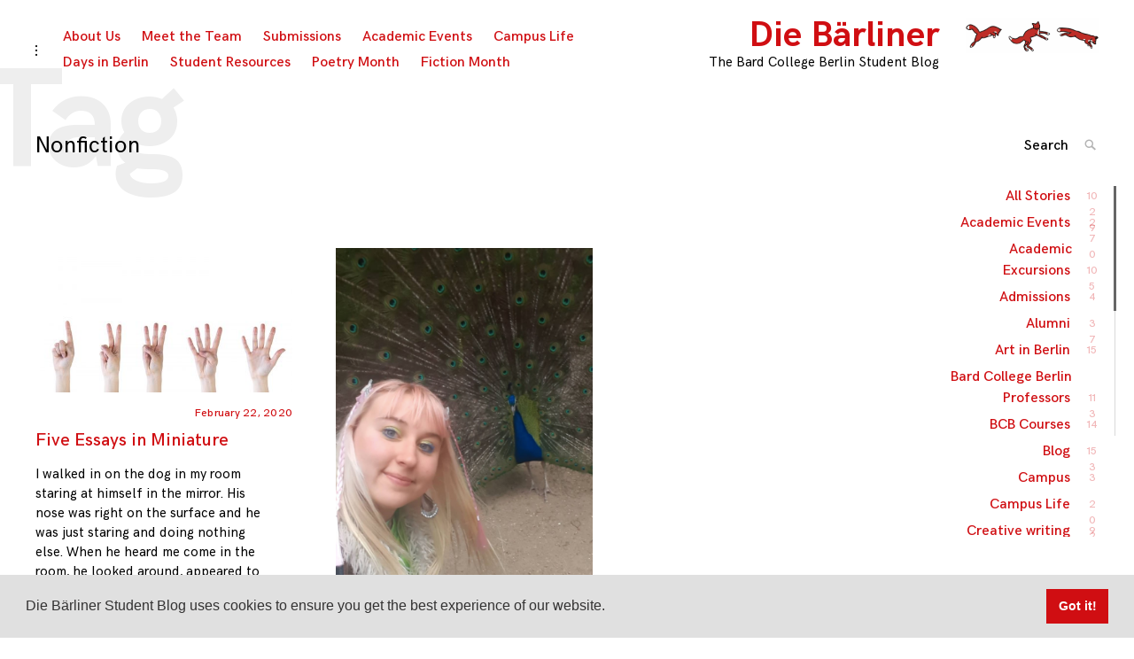

--- FILE ---
content_type: text/css
request_url: https://blog.berlin.bard.edu/wp-content/themes/coup-lite/style.css?ver=6.8.3
body_size: 23738
content:
/*
Theme Name: Coup Lite
Theme URI: https://themeskingdom.com/wordpress-themes/coup-lite-free/
Author: Themes Kingdom
Author URI: https://themeskingdom.com
Description: Coup blog theme
Version: 1.1.13
License: GNU General Public License v2 or later
License URI: LICENSE
Text Domain: coup
Tags: blog, photography, news, translation-ready, theme-options, sticky-post, post-formats, footer-widgets, featured-images, custom-menu, custom-colors, custom-background, custom-logo, rtl-language-support, threaded-comments, left-sidebar, two-columns, three-columns, grid-layout

This theme, like WordPress, is licensed under the GPL.
Use it to make something cool, have fun, and share what you've learned with others.

coup is based on Underscores http://underscores.me/, (C) 2012-2016 Automattic, Inc.
Underscores is distributed under the terms of the GNU GPL v2 or later.

Normalizing styles have been helped along thanks to the fine work of
Nicolas Gallagher and Jonathan Neal http://necolas.github.io/normalize.css/

mCustomScrollbar.js © 2016 Manos Malihu

slick.js © 2017 Ken Wheeler

HK-Grotesk.ttf © 2016 Alfredo Marco Pradil

TGM Plugin Aactivation © 2017 Thomas Griffin

One Click Demo Import © 2017 ProteusThemes

Bootstrap © 2017 Twitter, Inc.

*/

/*--------------------------------------------------------------
>>> TABLE OF CONTENTS:
----------------------------------------------------------------
# Normalize
# Typography
	## Icomoon
	## Family size weight
# Helpers
# Elements
# Layout
	## Bootstrap
	## mCustomScrollbar
# Transitions
	## Preloader
# Forms
# Header
# Footer
# Sidebar
# Aside
# Navigation
	## Links
	## Menus
	## Next/prev post
	## Number pagination
	## Sharedaddy
	## Back to Top
# Accessibility
# Alignments
# Clearings
# Widgets
# Content
	## Home - featured slider
	## Home - archive
	## Post
	## Page
	## Portfolio archive
	## Portfolio single
	## Search Archive
	## Error 404
	## Comments
# Infinite scroll
# Media
	## Captions
	## Galleries
	## Jetpack overwrites
		### Jetpack widgets
# IE specific
# Responsive
--------------------------------------------------------------*/

/*--------------------------------------------------------------
# Normalize
--------------------------------------------------------------*/
html {
	font-family: sans-serif;
	-webkit-text-size-adjust: 100%;
	-ms-text-size-adjust:     100%;
}

body {
	margin: 0;
}

article,
aside,
details,
figcaption,
figure,
footer,
header,
main,
menu,
nav,
section,
summary {
	display: block;
}

audio,
canvas,
progress,
video {
	display: inline-block;
	vertical-align: baseline;
}

audio:not([controls]) {
	display: none;
	height: 0;
}

[hidden],
template {
	display: none;
}

a {
	background-color: transparent;
}

a:active,
a:hover {
	outline: 0;
}

abbr[title] {
	border-bottom: 1px dotted;
}

b,
strong {
	font-weight: bold;
}

dfn {
	font-style: italic;
}

h1 {
	font-size: 2em;
	margin: 0.67em 0;
}

mark {
	background: #ff0;
	color: #000;
}

small {
	font-size: 80%;
}

sub,
sup {
	font-size: 75%;
	line-height: 0;
	position: relative;
	vertical-align: baseline;
}

sup {
	top: -0.5em;
}

sub {
	bottom: -0.25em;
}

img {
	border: 0;
}

svg:not(:root) {
	overflow: hidden;
}

hr {
	box-sizing: content-box;
	height: 0;
}

pre {
	overflow: auto;
}

code,
kbd,
pre,
samp {
	font-family: monospace, monospace;
	font-size: 1em;
}

button,
input,
optgroup,
select,
textarea {
	color: inherit;
	font: inherit;
	margin: 0;
}

button {
	overflow: visible;
}

button,
select {
	text-transform: none;
}

button,
html input[type="button"],
input[type="reset"],
input[type="submit"] {
	-webkit-appearance: button;
	cursor: pointer;
}

button[disabled],
html input[disabled] {
	cursor: default;
}

button::-moz-focus-inner,
input::-moz-focus-inner {
	border: 0;
	padding: 0;
}

button:focus {
	outline: none;
}

input {
	line-height: normal;
}

input[type="checkbox"],
input[type="radio"] {
	box-sizing: border-box;
	padding: 0;
}

input[type="number"]::-webkit-inner-spin-button,
input[type="number"]::-webkit-outer-spin-button {
	height: auto;
}

input[type="search"]::-webkit-search-cancel-button,
input[type="search"]::-webkit-search-decoration {
	-webkit-appearance: none;
}

fieldset {
	border: 1px solid #c0c0c0;
	margin: 0 2px;
	padding: 0.35em 0.625em 0.75em;
}

legend {
	border: 0;
	padding: 0;
}

textarea {
	overflow: auto;
}

optgroup {
	font-weight: bold;
}

table {
	border-collapse: collapse;
	border-spacing: 0;
}

td,
th {
	padding: 0;
}

/*--------------------------------------------------------------
# Typography
--------------------------------------------------------------*/
body,
button,
input,
select,
textarea {
	color: black;
	font-size: 16px;
	font-size: 1rem;
	line-height: 1.5;
}

h1,
h2,
h3,
h4,
h5,
h6 {
	clear: both;
}

p {
	margin-bottom: 1.5em;
}

dfn,
em,
i {
	font-style: italic;
}

cite {
	font-style: normal;
}

blockquote,
q {
	margin: 1.5em 0;
}

blockquote cite {
	display: block;
	margin-top: 10px;
}

.single blockquote,
.single q,
.page blockquote,
.page q {
	margin: 1.5em 0;
	padding-left: 3em;
	position: relative;
}

.single blockquote:before,
.single q:before,
.page blockquote:before,
.page q:before {
	position: absolute;
	top: 0;
	left: 0;
	font-size: 34px;
	opacity: .2;
}

address {
	margin: 0 0 1.5em;
}

pre {
	background: #eee;
	font-family: "Courier 10 Pitch", Courier, monospace;
	font-size: 15px;
	font-size: 0.9375rem;
	line-height: 1.6;
	margin-bottom: 1.6em;
	max-width: 100%;
	overflow: auto;
	padding: 1.6em;
}

code,
kbd,
tt,
var {
	font-family: Monaco, Consolas, "Andale Mono", "DejaVu Sans Mono", monospace;
	font-size: 15px;
	font-size: 0.9375rem;
}

abbr,
acronym {
	border-bottom: 1px dotted #666;
	cursor: help;
}

mark,
ins {
	background: #fff9c0;
	text-decoration: none;
}

big {
	font-size: 125%;
}

.emphasis {
	line-height: 1.2;
	letter-spacing: -.02em;
}

.dropcap {
	position: relative;
}

.dropcap:before {
	content: attr(data-dropcap);

	font-weight: 700;
	line-height: 1em;
	opacity: .1;

	position: absolute;
	left: 0;
	top: -0.3em;
	-webkit-transform: translateX(-50%);
	-moz-transform: translateX(-50%);
	-ms-transform: translateX(-50%);
	-o-transform: translateX(-50%);
	transform: translateX(-50%);
	z-index: -1;
}

/*--------------------------------------------------------------
## Icomoon
--------------------------------------------------------------*/


@font-face {
  font-family: 'icomoon';
  src:  url('assets/fonts/icomoon/icomoon.eot?614nxa');
  src:  url('assets/fonts/icomoon/icomoon.eot?614nxa#iefix') format('embedded-opentype'),
	url('assets/fonts/icomoon/icomoon.ttf?614nxa') format('truetype'),
	url('assets/fonts/icomoon/icomoon.woff?614nxa') format('woff'),
	url('assets/fonts/icomoon/icomoon.svg?614nxa#icomoon') format('svg');
  font-weight: normal;
  font-style: normal;
}

[class^="icon-"], [class*=" icon-"],
.checkbox:before,
input[type="checkbox"] + label:before,
.radio:before,
input[type="radio"] + label:before,
.read-more-link:before,
.edit-link a:after,
.single blockquote:before,
.single q:before,
.page blockquote:before,
.page q:before {
  /* use !important to prevent issues with browser extensions that change fonts */
  font-family: 'icomoon' !important;
  speak: none;
  font-style: normal;
  font-weight: normal;
  font-variant: normal;
  text-transform: none;
  line-height: 1;

  /* Better Font Rendering =========== */
  -webkit-font-smoothing: antialiased;
  -moz-osx-font-smoothing: grayscale;
}

.icon-check:before {
  content: "\e90b";
}
.icon-link-p:before {
  content: "\e909";
}
.icon-quote-p:before {
  content: "\e90a";
}
.icon-down:before {
  content: "\e908";
}
.icon-close:before {
  content: "\e900";
}
.icon-left:before {
  content: "\e901";
}
.icon-quote:before,
.single blockquote:before,
.single q:before,
.page blockquote:before,
.page q:before {
  content: "\e902";
}
.icon-right:before {
  content: "\e903";
}
.icon-search:before {
  content: "\e904";
}
.icon-share:before {
  content: "\e905";
}
.icon-sidebar:before {
  content: "\e906";
}
.icon-top:before {
  content: "\e907";
}


/*--------------------------------------------------------------
## Family size weight
--------------------------------------------------------------*/

body {
	font-family: 'HK Grotesk', Verdana, Geneva, sans-serif;
	-webkit-font-smoothing: antialiased;
	-moz-osx-font-smoothing: grayscale;
	-moz-font-smoothing: grayscale;
}


/* size */

.dropcap:before {
	font-size: 160px;
}

h1, h2 {
	font-size: 50px;
	font-size: 3.125rem;
}

h3,
.error404 .page-title {
	font-size: 40px;
	font-size: 2.5rem;
}

h4,
blockquote,
q,
.search .page-title,
.more-link,
.archive .page-title,
.portfolio-description {
	font-size: 30px;
	font-size: 1.875rem;
}

.emphasis {
	font-size: 28px;
	font-size: 1.75rem;
}

.search .entry-title,
.paging-navigation {
	font-size: 26px;
	font-size: 1.625rem;
}

h5,
body #jp-relatedposts h3.jp-relatedposts-headline,
.blog .entry-title,
.archive .entry-title,
.blog article.format-quote blockquote,
.blog article.format-quote q,
.archive article.format-quote blockquote,
.archive article.format-quote q,
body #infinite-handle span {
	font-size: 24px;
	font-size: 1.5rem;
}

.comment-author b {
	font-size: 20px;
	font-size: 1.25rem;
}

h6,
.category-filter,
.results-count,
.posts-navigation,
.search-wrap .search-field,
.row article.type-jetpack-portfolio .entry-title,
.single .entry-content {
	font-size: 18px;
	font-size: 1.125rem;
}


cite,
.main-navigation a,
.widget_recent_entries li,
.widget_recent_comments .comment-author-link,
.widget_authors ul li li,
.archive-description,
.entry-content table,
.wp-caption .wp-caption-text {
	font-size: 16px;
	font-size: 1rem;
}

.widget-title,
.blog article .entry-content,
.archive article .entry-content,
.site-description,
#secondary .widget {
	font-size: 15px;
}

#secondary .widget-title,
.main-navigation ul ul a,
.widget {
	font-size: 14px;
	font-size: .875rem;
}

.category-filter li span,
.entry-meta,
.widget.widget_recent_comments,
.comment-metadata,
.search-post-type,
.site-info {
	font-size: 12px;
	font-size: .75rem;
}

.widget_recent_entries li span {
	font-size: 10px;
}

@media screen and (max-width: 1500px) {

	.big-text,
	.archive .page-title.big-text {
		font-size: 140px;
	}

	h1 {
		font-size: 40px;
	}

	h2 {
		font-size: 36px;
	}

	h3,
	.error404 .page-title {
		font-size: 30px;
	}

	.emphasis,
	.search .page-title,
	.more-link,
	.archive .page-title,
	.portfolio-description,
	h4,
	blockquote,
	q,
	body #infinite-handle span {
		font-size: 26px;
	}

	.search .entry-title,
	.paging-navigation,
	h5,
	body #jp-relatedposts h3.jp-relatedposts-headline,
	.blog .entry-title,
	.archive .entry-title,
	.blog article.format-quote blockquote,
	.blog article.format-quote q,
	.archive article.format-quote blockquote,
	.archive article.format-quote q {
		font-size: 20px;
	}

	.comment-author b {
		font-size: 18px;
	}

	.posts-navigation .prev-title,
	.posts-navigation .next-title {
		font-size: 16px;
		line-height: 1.4;
	}

	.row article.type-jetpack-portfolio .entry-title,
	.category-filter,
	.posts-navigation,
	.search-wrap .search-field,
	body div div.sharedaddy div h3.sd-title {
		font-size: 16px;
	}

}

@media screen and (max-width: 1200px) {
	.dropcap:before {
		font-size: 120px;
	}

	.main-navigation a {
		font-size: 30px;
	}
}

@media screen and (max-width: 900px) {

	.dropcap:before {
		font-size: 80px;
	}

	h1, h2, h3,
	.error404 .page-title {
		font-size: 30px;
	}

	.blog .entry-title,
	.archive .entry-title,
	.blog article.format-quote blockquote,
	.blog article.format-quote q,
	.archive article.format-quote blockquote,
	.archive article.format-quote q {
		font-size: 22px;
	}

	.emphasis,
	.search .page-title,
	.more-link,
	.archive .page-title,
	.portfolio-description,
	h4,
	blockquote,
	q,
	.paging-navigation,
	body #infinite-handle span,
	body #jp-relatedposts h3.jp-relatedposts-headline {
		font-size: 20px;
	}

	.search .entry-title {
		font-size: 18px;
	}

	h5,
	.comment-author b {
		font-size: 16px;
	}

	h6,
	.category-filter,
	.results-count,
	.posts-navigation,
	.search-wrap .search-field,
	.row article.type-jetpack-portfolio .entry-title,
	body div.sharedaddy div h3.sd-title {
		font-size: 14px;
	}


	cite,
	.widget_recent_entries li,
	.widget_recent_comments .comment-author-link,
	.widget_authors ul li li,
	.entry-content table,
	.widget-title,
	.blog article .entry-content,
	.archive article .entry-content,
	.site-description {
		font-size: 14px;
	}

}


/* weight */

h1, h2, h3, h4, h5, h6 {
	font-weight: 500;
}

.entry-content h1,
.entry-content h2,
.entry-content h3,
.entry-content h4,
.entry-content h5,
.entry-content h6 {
	margin-bottom: .5em;
}

a time {
	letter-spacing: .02em;
}

.blog article.format-quote blockquote,
.blog article.format-quote q,
.archive article.format-quote blockquote,
.archive article.format-quote q {
	letter-spacing: -.03em;
}

.site-info {
	letter-spacing: .02em;
}

blockquote,
q {
	font-weight: 300;
}

.archive .page-title,
.row .format-quote cite {
	font-weight: 400;
}

.category-filter,
.main-navigation a,
.search .page-title,
.search-wrap .search-field,
.results-count,
.search .entry-title,
.blog .entry-title,
.archive .entry-title,
.blog article.format-quote blockquote,
.blog article.format-quote q,
.archive article.format-quote blockquote,
.archive article.format-quote q,
.entry-meta,
.paging-navigation,
body #infinite-handle span,
.menu-toggle,
.posts-navigation .next-trig,
.posts-navigation .prev-trig,
.row article.type-jetpack-portfolio .entry-title,
.search-wrap .search-form .search-field,
body div.sharedaddy div h3.sd-title,
.search-post-type,
body #jp-relatedposts h3.jp-relatedposts-headline {
	font-weight: 500;
}

cite,
.site-title,
.more-link,
.comment-author b {
	font-weight: 700;
}

/* line height */

h1,
.more-link {
	line-height: 1;
}
h2,
.blog article.format-quote blockquote,
.blog article.format-quote q,
.archive article.format-quote blockquote,
.archive article.format-quote q,
h3,
h4,
blockquote,
q,
h5 {
	line-height: 1.1;
}
h6 {
	line-height: 1.222222;
}

.archive .page-title,
.archive-description p,
.portfolio-description,
.portfolio-description p {
	line-height: 1.125;
}

.single .entry-content {
	line-height: 1.5;
}

/* decoration */

h1:first-child,
h2:first-child,
h3:first-child,
h4:first-child,
h5:first-child,
h6:first-child {
	margin-top: 0;
}


/*--------------------------------------------------------------
# Helpers
--------------------------------------------------------------*/

/* shaky hover states fix */

.stop-shake {
	-webkit-transform: translateZ(0);
	-moz-transform: translateZ(0);
	-ms-transform: translateZ(0);
	-o-transform: translateZ(0);
	transform: translateZ(0);
}

/* ==========================================================================
	 Scalable Elements - dedicate padding bottom to .scalable-wrapper in percents (%), which will be the height of scalable element. Precentage will keep aspect ratio with width.
	 width(100%) : padding-bottom(50%) = 2:1;
	 1.77:1 ===> 56.5%;
	 1.85:1 ===> 54%;
	 ========================================================================== */

.scalable-wrapper {
	height: 0;
	padding-top: 56.5%;
	position: relative;
}

.scalable-element {
	height: 100%;
	max-height: 100%;
	left: 0;
	position: absolute;
	top: 0;
	width: 100%;
	margin-bottom: 0 !important;
	border: none;
}

/* clearfix */

.clear:before,
.clear:after,
.hentry:not(.slick-slide):before,
.hentry:not(.slick-slide):after,
.comments-area .comment-list .comment-body:before,
.comments-area .comment-list .comment-body:after,
.infinite-wrap:before,
.infinite-wrap:after,
.widget_jetpack_display_posts_widget:before,
.widget_jetpack_display_posts_widget:after {
	content: "";
	display: table;
	table-layout: fixed;
}

.clear:after,
.hentry:not(.slick-slide):after,
.comments-area .comment-list .comment-body:after,
.infinite-wrap:after,
.widget_jetpack_display_posts_widget:after {
	clear: both;
}



/*--------------------------------------------------------------
# Elements
--------------------------------------------------------------*/
html {
	box-sizing: border-box;
}

*,
*:before,
*:after { /* Inherit box-sizing to make it easier to change the property for components that leverage other behavior; see http://css-tricks.com/inheriting-box-sizing-probably-slightly-better-best-practice/ */
	box-sizing: inherit;
}

body {
	background: #fff; /* Fallback for when there is no custom background color defined. */
}

blockquote:before,
blockquote:after,
q:before,
q:after {
	content: "";
}

blockquote,
q {
	quotes: "" "";
}

hr {
	background-color: #ccc;
	border: 0;
	height: 1px;
	margin-bottom: 1.5em;
}

ul,
ol {
	margin: 0 0 1.5em 0;
	padding-left: 30px;
}

ul {
	list-style: disc;
}

ol {
	list-style: decimal;
}

li > ul,
li > ol {
	margin-bottom: 0;
}

dt {
	font-weight: bold;
}

dd {
	margin: 0 1.5em 1.5em;
}

img {
	height: auto; /* Make sure images are scaled correctly. */
	max-width: 100%; /* Adhere to container width. */
}

figure {
	margin: 0 0 1em; /* Extra wide images within figure tags don't overflow the content area. */
}

table {
	margin: 0 0 1.5em;
	width: 100%;
}

.entry-content td,
.entry-content th,
.comment-content td,
.comment-content th {
	padding: .6em;
	border: 2px solid black;
}

::-moz-selection { /* Gecko Browsers */
	background: #f9ce4e;
}
::selection {  /* WebKit/Blink Browsers */
	background: #f9ce4e;
}

/*--------------------------------------------------------------
# Layout
--------------------------------------------------------------*/

body {
	overflow-x: hidden;
}

.twocolumn .half-width {
	display: inline-block;
	font-size: initial;
	vertical-align: top;
	width: 49%;
}

.twocolumn .half-width:nth-child(odd) {
	padding-right: 20px;
}

.twocolumn .half-width:nth-child(even) {
	padding-left: 20px;
}

.entry-content figure.aligncenter,
.entry-content figure.size-full,
.entry-content img.aligncenter,
.entry-content>img,
.entry-content p>img,
.entry-content :not(.wp-caption)>img.size-full {
	margin-bottom: 2.5rem;
	margin-top: .5rem;
}

.entry-content :not(.wp-caption)>img.size-full:not(.alignleft):not(.alignright) {
	margin-top: 5rem;
}
@media screen and (min-width: 1020px) {
	.single .content-area .aligncenter {
		max-width: 900px !important;
	}
}

/*--------------------------------------------------------------
## Bootstrap
--------------------------------------------------------------*/

body,
#secondary {
	padding-left: 20px;
	padding-right: 20px;
}

.sidebar-open .sidebar-button {
	right: 20px;
}
.big-text {
	left: -25px;
}

.container {
	margin-right: auto;
	margin-left: auto;
	padding-left: 0;
	padding-right: 0;

	max-width: 100%;
}

.container.container-medium,
.container.container-small {
	margin-right: auto;
	margin-left: auto;
	padding-left: 0;
	padding-right: 0;
}

.container.container-medium {
	max-width: 900px;
}
.container.container-small {
	max-width: 680px;
}

.container.container-side {
	width: calc((100% - 900px) / 2 - 1px);
	position: absolute;
	left: 0;
	top: 0;
	padding-right: 30px;
}
@media (min-width: 600px) {
	.container {
		width: 100%;
	}
	body,
	#secondary {
		padding-left: 30px;
		padding-right: 30px;
	}
	.sidebar-open .sidebar-button {
		right: 20px;
	}
	.big-text {
		left: -40px;
	}
}
@media (min-width: 900px) {
	body,
	#secondary {
		padding-left: 60px;
		padding-right: 60px;
	}
	.sidebar-open .sidebar-button {
		right: 40px;
	}
	.big-text {
		left: -70px;
	}
}
@media (min-width: 1200px) {
	.container {
		width: 100%;
	}
	body,
	#secondary {
		padding-left: 40px;
		padding-right: 40px;
	}
	.side-nav,
	.sidebar-open .sidebar-button,
	.menu-toggle {
		right: 40px;
	}
	.back-to-top {
		right: 30px;
	}
	.big-text {
		left: -60px;
	}
}
@media (min-width: 1800px) {
	.container {
		width: 100%;
	}
	body,
	#secondary {
		padding-left: 70px;
		padding-right: 70px;
	}
	.side-nav,
	.sidebar-open .sidebar-button,
	.menu-toggle {
		right: 70px;
	}
	.back-to-top {
		right: 60px;
	}
	.big-text {
		left: -90px;
	}
}
.row {
	margin-left: -15px;
	margin-right: -15px;
}
.col-xs-1, .col-sm-1, .col-md-1, .col-lg-1, .col-xs-2, .col-sm-2, .col-md-2, .col-lg-2, .col-xs-3, .col-sm-3, .col-md-3, .col-lg-3, .col-xs-4, .col-sm-4, .col-md-4, .col-lg-4, .col-xs-5, .col-sm-5, .col-md-5, .col-lg-5, .col-xs-6, .col-sm-6, .col-md-6, .col-lg-6, .col-xs-7, .col-sm-7, .col-md-7, .col-lg-7, .col-xs-8, .col-sm-8, .col-md-8, .col-lg-8, .col-xs-9, .col-sm-9, .col-md-9, .col-lg-9, .col-xs-10, .col-sm-10, .col-md-10, .col-lg-10, .col-xs-11, .col-sm-11, .col-md-11, .col-lg-11, .col-xs-12, .col-sm-12, .col-md-12, .col-lg-12,
.blog .row article,
.archive .row article,
.page-template-gallery-page .row article {
	position: relative;
	min-height: 1px;
	padding-left: 15px;
	padding-right: 15px;
}
.col-xs-1, .col-xs-2, .col-xs-3, .col-xs-4, .col-xs-5, .col-xs-6, .col-xs-7, .col-xs-8, .col-xs-9, .col-xs-10, .col-xs-11, .col-xs-12,
.blog .row article,
.archive .row article,
.page-template-gallery-page .row article {
	float: left;
}
.standard-layout.blog .row article,
.standard-layout.archive .row article {
	float: none;
	display: inline-block;
	vertical-align: top;
	margin-right: -5px;
}

.col-xs-12,
.blog .row article,
.archive .row article,
.page-template-gallery-page .row article {
	width: 100%;
}
.col-xs-11 {
	width: 91.66666667%;
}
.col-xs-10 {
	width: 83.33333333%;
}
.col-xs-9 {
	width: 75%;
}
.col-xs-8 {
	width: 66.66666667%;
}
.col-xs-7 {
	width: 58.33333333%;
}
.col-xs-6 {
	width: 50%;
}
.col-xs-5 {
	width: 41.66666667%;
}
.col-xs-4 {
	width: 33.33333333%;
}
.col-xs-3 {
	width: 25%;
}
.col-xs-2 {
	width: 16.66666667%;
}
.col-xs-1 {
	width: 8.33333333%;
}
@media (min-width: 600px) {
	.row {
		margin-left: -30px;
		margin-right: -30px;
	}

	.col-xs-1, .col-sm-1, .col-md-1, .col-lg-1, .col-xs-2, .col-sm-2, .col-md-2, .col-lg-2, .col-xs-3, .col-sm-3, .col-md-3, .col-lg-3, .col-xs-4, .col-sm-4, .col-md-4, .col-lg-4, .col-xs-5, .col-sm-5, .col-md-5, .col-lg-5, .col-xs-6, .col-sm-6, .col-md-6, .col-lg-6, .col-xs-7, .col-sm-7, .col-md-7, .col-lg-7, .col-xs-8, .col-sm-8, .col-md-8, .col-lg-8, .col-xs-9, .col-sm-9, .col-md-9, .col-lg-9, .col-xs-10, .col-sm-10, .col-md-10, .col-lg-10, .col-xs-11, .col-sm-11, .col-md-11, .col-lg-11, .col-xs-12, .col-sm-12, .col-md-12, .col-lg-12,
	.blog .row article,
	.archive .row article,
	.page-template-gallery-page .row article {
		position: relative;
		min-height: 1px;
		padding-left: 30px;
		padding-right: 30px;
	}
	.col-sm-1, .col-sm-2, .col-sm-3, .col-sm-4, .col-sm-5, .col-sm-6, .col-sm-7, .col-sm-8, .col-sm-9, .col-sm-10, .col-sm-11, .col-sm-12 {
		float: left;
	}
	.col-sm-12,
	.blog .row article.sticky,
	.archive .row article.sticky {
		width: 100%;
	}
	.col-sm-11 {
		width: 91.66666667%;
	}
	.col-sm-10 {
		width: 83.33333333%;
	}
	.col-sm-9 {
		width: 75%;
	}
	.col-sm-8 {
		width: 66.66666667%;
	}
	.col-sm-7 {
		width: 58.33333333%;
	}
	.col-sm-6,
	.blog .row article,
	.archive .row article,
	.page-template-gallery-page .row article {
		width: 50%;
	}
	.col-sm-5 {
		width: 41.66666667%;
	}
	.col-sm-4 {
		width: 33.33333333%;
	}
	.col-sm-3 {
		width: 25%;
	}
	.col-sm-2 {
		width: 16.66666667%;
	}
	.col-sm-1 {
		width: 8.33333333%;
	}
}
@media (min-width: 1200px) {

	.row {
		margin-left: -25px;
		margin-right: -25px;
	}

	.col-xs-1, .col-sm-1, .col-md-1, .col-lg-1, .col-xs-2, .col-sm-2, .col-md-2, .col-lg-2, .col-xs-3, .col-sm-3, .col-md-3, .col-lg-3, .col-xs-4, .col-sm-4, .col-md-4, .col-lg-4, .col-xs-5, .col-sm-5, .col-md-5, .col-lg-5, .col-xs-6, .col-sm-6, .col-md-6, .col-lg-6, .col-xs-7, .col-sm-7, .col-md-7, .col-lg-7, .col-xs-8, .col-sm-8, .col-md-8, .col-lg-8, .col-xs-9, .col-sm-9, .col-md-9, .col-lg-9, .col-xs-10, .col-sm-10, .col-md-10, .col-lg-10, .col-xs-11, .col-sm-11, .col-md-11, .col-lg-11, .col-xs-12, .col-sm-12, .col-md-12, .col-lg-12,
	.blog .row article,
	.archive .row article,
	.page-template-gallery-page .row article {
		position: relative;
		min-height: 1px;
		padding-left: 25px;
		padding-right: 25px;
	}
	.col-md-1, .col-md-2, .col-md-3, .col-md-4, .col-md-5, .col-md-6, .col-md-7, .col-md-8, .col-md-9, .col-md-10, .col-md-11, .col-md-12 {
		float: left;
	}
	.col-md-12 {
		width: 100%;
	}
	.col-md-11 {
		width: 91.66666667%;
	}
	.col-md-10 {
		width: 83.33333333%;
	}
	.col-md-9 {
		width: 75%;
	}
	.col-md-8,
	.blog .row article.sticky,
	.archive .row article.sticky {
		width: 66.66666667%;
	}
	.col-md-7 {
		width: 58.33333333%;
	}
	.col-md-6 {
		width: 50%;
	}
	.col-md-5 {
		width: 41.66666667%;
	}
	.col-md-4,
	.blog .row article,
	.archive .row article,
	.page-template-gallery-page .row article {
		width: 33.33333333%;
	}
	.col-md-3 {
		width: 25%;
	}
	.col-md-2 {
		width: 16.66666667%;
	}
	.col-md-1 {
		width: 8.33333333%;
	}
}
@media (min-width: 1500px) {

	.row {
		margin-left: -35px;
		margin-right: -40px;
	}

	.col-xs-1, .col-sm-1, .col-md-1, .col-lg-1, .col-xs-2, .col-sm-2, .col-md-2, .col-lg-2, .col-xs-3, .col-sm-3, .col-md-3, .col-lg-3, .col-xs-4, .col-sm-4, .col-md-4, .col-lg-4, .col-xs-5, .col-sm-5, .col-md-5, .col-lg-5, .col-xs-6, .col-sm-6, .col-md-6, .col-lg-6, .col-xs-7, .col-sm-7, .col-md-7, .col-lg-7, .col-xs-8, .col-sm-8, .col-md-8, .col-lg-8, .col-xs-9, .col-sm-9, .col-md-9, .col-lg-9, .col-xs-10, .col-sm-10, .col-md-10, .col-lg-10, .col-xs-11, .col-sm-11, .col-md-11, .col-lg-11, .col-xs-12, .col-sm-12, .col-md-12, .col-lg-12,
	.blog .row article,
	.archive .row article,
	.page-template-gallery-page .row article {
		padding-left: 35px;
		padding-right: 40px;
	}
}
@media (min-width: 1800px) {
	.col-lg-1, .col-lg-2, .col-lg-3, .col-lg-4, .col-lg-5, .col-lg-6, .col-lg-7, .col-lg-8, .col-lg-9, .col-lg-10, .col-lg-11, .col-lg-12 {
		float: left;
	}
	.col-lg-12 {
		width: 100%;
	}
	.col-lg-11 {
		width: 91.66666667%;
	}
	.col-lg-10 {
		width: 83.33333333%;
	}
	.col-lg-9 {
		width: 75%;
	}
	.col-lg-8,
	.blog .row article.sticky,
	.archive .row article.sticky {
		width: 66.66666667%;
	}
	.col-lg-7 {
		width: 58.33333333%;
	}
	.col-lg-6 {
		width: 50%;
	}
	.col-lg-5 {
		width: 41.66666667%;
	}
	.col-lg-4,
	.blog .row article,
	.archive .row article,
	.page-template-gallery-page .row article {
		width: 33.33333333%;
	}
	.col-lg-3 {
		width: 25%;
	}
	.col-lg-2 {
		width: 16.66666667%;
	}
	.col-lg-1 {
		width: 8.33333333%;
	}
}
@media (min-width: 2300px) {

	.col-lg-6,
	.blog .row article.sticky,
	.archive .row article.sticky {
		width: 50%;
	}
	.col-lg-3,
	.blog .row article,
	.archive .row article,
	.page-template-gallery-page .row article {
		width: 25%;
	}
}
.clear:before,
.clear:after,
.container:before,
.container:after,
.container-fluid:before,
.container-fluid:after,
.row:before,
.row:after {
	content: " ";
	display: table;
}
.clear:after,
.container:after,
.container-fluid:after,
.row:after {
	clear: both;
}


/*--------------------------------------------------------------
## mCustomScrollbar
--------------------------------------------------------------*/

/*
CONTENTS:
	1. BASIC STYLE - Plugin's basic/essential CSS properties (normally, should not be edited).
	2. VERTICAL SCROLLBAR - Positioning and dimensions of vertical scrollbar.
	3. HORIZONTAL SCROLLBAR - Positioning and dimensions of horizontal scrollbar.
	4. VERTICAL AND HORIZONTAL SCROLLBARS - Positioning and dimensions of 2-axis scrollbars.
	5. TRANSITIONS - CSS3 transitions for hover events, auto-expanded and auto-hidden scrollbars.
	6. SCROLLBAR COLORS, OPACITY AND BACKGROUNDS
		6.1 THEMES - Scrollbar colors, opacity, dimensions, backgrounds etc. via ready-to-use themes.
*/



/*
------------------------------------------------------------------------------------------------------------------------
1. BASIC STYLE
------------------------------------------------------------------------------------------------------------------------
*/

	.mCustomScrollbar{ -ms-touch-action: pinch-zoom; touch-action: pinch-zoom; /* direct pointer events to js */ }
	.mCustomScrollbar.mCS_no_scrollbar, .mCustomScrollbar.mCS_touch_action{ -ms-touch-action: auto; touch-action: auto; }

	.mCustomScrollBox{ /* contains plugin's markup */
		position: relative;
		overflow: hidden;
		height: 100%;
		max-width: 100%;
		outline: none;
		direction: ltr;
	}

	.mCSB_container{ /* contains the original content */
		overflow: hidden;
		width: auto;
		height: auto;
	}



/*
------------------------------------------------------------------------------------------------------------------------
2. VERTICAL SCROLLBAR
y-axis
------------------------------------------------------------------------------------------------------------------------
*/

	.mCSB_inside > .mCSB_container{ margin-right: 30px; }

	.mCSB_container.mCS_no_scrollbar_y.mCS_y_hidden{ margin-right: 0; } /* non-visible scrollbar */

	.mCS-dir-rtl > .mCSB_inside > .mCSB_container{ /* RTL direction/left-side scrollbar */
		margin-right: 0;
		margin-left: 30px;
	}

	.mCS-dir-rtl > .mCSB_inside > .mCSB_container.mCS_no_scrollbar_y.mCS_y_hidden{ margin-left: 0; } /* RTL direction/left-side scrollbar */

	.mCSB_scrollTools{ /* contains scrollbar markup (draggable element, dragger rail, buttons etc.) */
		position: absolute;
		width: 16px;
		height: auto;
		left: auto;
		top: 0;
		right: 0;
		bottom: 0;
	}

	.mCSB_outside + .mCSB_scrollTools{ right: -26px; } /* scrollbar position: outside */

	.mCS-dir-rtl > .mCSB_inside > .mCSB_scrollTools,
	.mCS-dir-rtl > .mCSB_outside + .mCSB_scrollTools{ /* RTL direction/left-side scrollbar */
		right: auto;
		left: 0;
	}

	.mCS-dir-rtl > .mCSB_outside + .mCSB_scrollTools{ left: -26px; } /* RTL direction/left-side scrollbar (scrollbar position: outside) */

	.mCSB_scrollTools .mCSB_draggerContainer{ /* contains the draggable element and dragger rail markup */
		position: absolute;
		top: 0;
		left: 0;
		bottom: 0;
		right: 0;
		height: auto;
	}

	.mCSB_scrollTools a + .mCSB_draggerContainer{ margin: 20px 0; }

	.mCSB_scrollTools .mCSB_draggerRail{
		width: 1px;
		height: 100%;
		margin: 0 auto;
		-webkit-border-radius: 16px; -moz-border-radius: 16px; border-radius: 16px;
	}

	.mCSB_scrollTools .mCSB_dragger{ /* the draggable element */
		cursor: pointer;
		width: 100%;
		height: 30px; /* minimum dragger height */
		z-index: 1;
	}

	.mCSB_scrollTools .mCSB_dragger .mCSB_dragger_bar{ /* the dragger element */
		position: relative;
		width: 3px;
		height: 100%;
		margin: 0 auto;
		-webkit-border-radius: 0; -moz-border-radius: 0; border-radius: 0;
		text-align: center;
	}

	.mCSB_scrollTools_vertical.mCSB_scrollTools_onDrag_expand .mCSB_dragger.mCSB_dragger_onDrag_expanded .mCSB_dragger_bar,
	.mCSB_scrollTools_vertical.mCSB_scrollTools_onDrag_expand .mCSB_draggerContainer:hover .mCSB_dragger .mCSB_dragger_bar{ width: 12px; /* auto-expanded scrollbar */ }

	.mCSB_scrollTools_vertical.mCSB_scrollTools_onDrag_expand .mCSB_dragger.mCSB_dragger_onDrag_expanded + .mCSB_draggerRail,
	.mCSB_scrollTools_vertical.mCSB_scrollTools_onDrag_expand .mCSB_draggerContainer:hover .mCSB_draggerRail{ width: 8px; /* auto-expanded scrollbar */ }

	.mCSB_scrollTools .mCSB_buttonUp,
	.mCSB_scrollTools .mCSB_buttonDown{
		display: block;
		position: absolute;
		height: 20px;
		width: 100%;
		overflow: hidden;
		margin: 0 auto;
		cursor: pointer;
	}

	.mCSB_scrollTools .mCSB_buttonDown{ bottom: 0; }



/*
------------------------------------------------------------------------------------------------------------------------
3. HORIZONTAL SCROLLBAR
x-axis
------------------------------------------------------------------------------------------------------------------------
*/

	.mCSB_horizontal.mCSB_inside > .mCSB_container{
		margin-right: 0;
		margin-bottom: 30px;
	}

	.mCSB_horizontal.mCSB_outside > .mCSB_container{ min-height: 100%; }

	.mCSB_horizontal > .mCSB_container.mCS_no_scrollbar_x.mCS_x_hidden{ margin-bottom: 0; } /* non-visible scrollbar */

	.mCSB_scrollTools.mCSB_scrollTools_horizontal{
		width: auto;
		height: 16px;
		top: auto;
		right: 0;
		bottom: 0;
		left: 0;
	}

	.mCustomScrollBox + .mCSB_scrollTools.mCSB_scrollTools_horizontal,
	.mCustomScrollBox + .mCSB_scrollTools + .mCSB_scrollTools.mCSB_scrollTools_horizontal{ bottom: -26px; } /* scrollbar position: outside */

	.mCSB_scrollTools.mCSB_scrollTools_horizontal a + .mCSB_draggerContainer{ margin: 0 20px; }

	.mCSB_scrollTools.mCSB_scrollTools_horizontal .mCSB_draggerRail{
		width: 100%;
		height: 2px;
		margin: 7px 0;
	}

	.mCSB_scrollTools.mCSB_scrollTools_horizontal .mCSB_dragger{
		width: 30px; /* minimum dragger width */
		height: 100%;
		left: 0;
	}

	.mCSB_scrollTools.mCSB_scrollTools_horizontal .mCSB_dragger .mCSB_dragger_bar{
		width: 100%;
		height: 4px;
		margin: 6px auto;
	}

	.mCSB_scrollTools_horizontal.mCSB_scrollTools_onDrag_expand .mCSB_dragger.mCSB_dragger_onDrag_expanded .mCSB_dragger_bar,
	.mCSB_scrollTools_horizontal.mCSB_scrollTools_onDrag_expand .mCSB_draggerContainer:hover .mCSB_dragger .mCSB_dragger_bar{
		height: 12px; /* auto-expanded scrollbar */
		margin: 2px auto;
	}

	.mCSB_scrollTools_horizontal.mCSB_scrollTools_onDrag_expand .mCSB_dragger.mCSB_dragger_onDrag_expanded + .mCSB_draggerRail,
	.mCSB_scrollTools_horizontal.mCSB_scrollTools_onDrag_expand .mCSB_draggerContainer:hover .mCSB_draggerRail{
		height: 8px; /* auto-expanded scrollbar */
		margin: 4px 0;
	}

	.mCSB_scrollTools.mCSB_scrollTools_horizontal .mCSB_buttonLeft,
	.mCSB_scrollTools.mCSB_scrollTools_horizontal .mCSB_buttonRight{
		display: block;
		position: absolute;
		width: 20px;
		height: 100%;
		overflow: hidden;
		margin: 0 auto;
		cursor: pointer;
	}

	.mCSB_scrollTools.mCSB_scrollTools_horizontal .mCSB_buttonLeft{ left: 0; }

	.mCSB_scrollTools.mCSB_scrollTools_horizontal .mCSB_buttonRight{ right: 0; }



/*
------------------------------------------------------------------------------------------------------------------------
4. VERTICAL AND HORIZONTAL SCROLLBARS
yx-axis
------------------------------------------------------------------------------------------------------------------------
*/

	.mCSB_container_wrapper{
		position: absolute;
		height: auto;
		width: auto;
		overflow: hidden;
		top: 0;
		left: 0;
		right: 0;
		bottom: 0;
		margin-right: 30px;
		margin-bottom: 30px;
	}

	.mCSB_container_wrapper > .mCSB_container{
		padding-right: 30px;
		padding-bottom: 30px;
		-webkit-box-sizing: border-box; -moz-box-sizing: border-box; box-sizing: border-box;
	}

	.mCSB_vertical_horizontal > .mCSB_scrollTools.mCSB_scrollTools_vertical{ bottom: 20px; }

	.mCSB_vertical_horizontal > .mCSB_scrollTools.mCSB_scrollTools_horizontal{ right: 20px; }

	/* non-visible horizontal scrollbar */
	.mCSB_container_wrapper.mCS_no_scrollbar_x.mCS_x_hidden + .mCSB_scrollTools.mCSB_scrollTools_vertical{ bottom: 0; }

	/* non-visible vertical scrollbar/RTL direction/left-side scrollbar */
	.mCSB_container_wrapper.mCS_no_scrollbar_y.mCS_y_hidden + .mCSB_scrollTools ~ .mCSB_scrollTools.mCSB_scrollTools_horizontal,
	.mCS-dir-rtl > .mCustomScrollBox.mCSB_vertical_horizontal.mCSB_inside > .mCSB_scrollTools.mCSB_scrollTools_horizontal{ right: 0; }

	/* RTL direction/left-side scrollbar */
	.mCS-dir-rtl > .mCustomScrollBox.mCSB_vertical_horizontal.mCSB_inside > .mCSB_scrollTools.mCSB_scrollTools_horizontal{ left: 20px; }

	/* non-visible scrollbar/RTL direction/left-side scrollbar */
	.mCS-dir-rtl > .mCustomScrollBox.mCSB_vertical_horizontal.mCSB_inside > .mCSB_container_wrapper.mCS_no_scrollbar_y.mCS_y_hidden + .mCSB_scrollTools ~ .mCSB_scrollTools.mCSB_scrollTools_horizontal{ left: 0; }

	.mCS-dir-rtl > .mCSB_inside > .mCSB_container_wrapper{ /* RTL direction/left-side scrollbar */
		margin-right: 0;
		margin-left: 30px;
	}

	.mCSB_container_wrapper.mCS_no_scrollbar_y.mCS_y_hidden > .mCSB_container{ padding-right: 0; }

	.mCSB_container_wrapper.mCS_no_scrollbar_x.mCS_x_hidden > .mCSB_container{ padding-bottom: 0; }

	.mCustomScrollBox.mCSB_vertical_horizontal.mCSB_inside > .mCSB_container_wrapper.mCS_no_scrollbar_y.mCS_y_hidden{
		margin-right: 0; /* non-visible scrollbar */
		margin-left: 0;
	}

	/* non-visible horizontal scrollbar */
	.mCustomScrollBox.mCSB_vertical_horizontal.mCSB_inside > .mCSB_container_wrapper.mCS_no_scrollbar_x.mCS_x_hidden{ margin-bottom: 0; }



/*
------------------------------------------------------------------------------------------------------------------------
5. TRANSITIONS
------------------------------------------------------------------------------------------------------------------------
*/

	.mCSB_scrollTools,
	.mCSB_scrollTools .mCSB_dragger .mCSB_dragger_bar,
	.mCSB_scrollTools .mCSB_buttonUp,
	.mCSB_scrollTools .mCSB_buttonDown,
	.mCSB_scrollTools .mCSB_buttonLeft,
	.mCSB_scrollTools .mCSB_buttonRight{
		-webkit-transition: opacity .2s ease-in-out, background-color .2s ease-in-out;
		-moz-transition: opacity .2s ease-in-out, background-color .2s ease-in-out;
		-o-transition: opacity .2s ease-in-out, background-color .2s ease-in-out;
		transition: opacity .2s ease-in-out, background-color .2s ease-in-out;
	}

	.mCSB_scrollTools_vertical.mCSB_scrollTools_onDrag_expand .mCSB_dragger_bar, /* auto-expanded scrollbar */
	.mCSB_scrollTools_vertical.mCSB_scrollTools_onDrag_expand .mCSB_draggerRail,
	.mCSB_scrollTools_horizontal.mCSB_scrollTools_onDrag_expand .mCSB_dragger_bar,
	.mCSB_scrollTools_horizontal.mCSB_scrollTools_onDrag_expand .mCSB_draggerRail{
		-webkit-transition: width .2s ease-out .2s, height .2s ease-out .2s,
					margin-left .2s ease-out .2s, margin-right .2s ease-out .2s,
					margin-top .2s ease-out .2s, margin-bottom .2s ease-out .2s,
					opacity .2s ease-in-out, background-color .2s ease-in-out;
		-moz-transition: width .2s ease-out .2s, height .2s ease-out .2s,
					margin-left .2s ease-out .2s, margin-right .2s ease-out .2s,
					margin-top .2s ease-out .2s, margin-bottom .2s ease-out .2s,
					opacity .2s ease-in-out, background-color .2s ease-in-out;
		-o-transition: width .2s ease-out .2s, height .2s ease-out .2s,
					margin-left .2s ease-out .2s, margin-right .2s ease-out .2s,
					margin-top .2s ease-out .2s, margin-bottom .2s ease-out .2s,
					opacity .2s ease-in-out, background-color .2s ease-in-out;
		transition: width .2s ease-out .2s, height .2s ease-out .2s,
					margin-left .2s ease-out .2s, margin-right .2s ease-out .2s,
					margin-top .2s ease-out .2s, margin-bottom .2s ease-out .2s,
					opacity .2s ease-in-out, background-color .2s ease-in-out;
	}



/*
------------------------------------------------------------------------------------------------------------------------
6. SCROLLBAR COLORS, OPACITY AND BACKGROUNDS
------------------------------------------------------------------------------------------------------------------------
*/

	/*
	----------------------------------------
	6.1 THEMES
	----------------------------------------
	*/

	/* default theme ("light") */

	.mCSB_scrollTools{ opacity: 0.75; filter: "alpha(opacity=75)"; -ms-filter: "alpha(opacity=75)"; }

	.mCS-autoHide > .mCustomScrollBox > .mCSB_scrollTools,
	.mCS-autoHide > .mCustomScrollBox ~ .mCSB_scrollTools{ opacity: 0; filter: "alpha(opacity=0)"; -ms-filter: "alpha(opacity=0)"; }

	.mCustomScrollbar > .mCustomScrollBox > .mCSB_scrollTools.mCSB_scrollTools_onDrag,
	.mCustomScrollbar > .mCustomScrollBox ~ .mCSB_scrollTools.mCSB_scrollTools_onDrag,
	.mCustomScrollBox:hover > .mCSB_scrollTools,
	.mCustomScrollBox:hover ~ .mCSB_scrollTools,
	.mCS-autoHide:hover > .mCustomScrollBox > .mCSB_scrollTools,
	.mCS-autoHide:hover > .mCustomScrollBox ~ .mCSB_scrollTools{ opacity: 1; filter: "alpha(opacity=100)"; -ms-filter: "alpha(opacity=100)"; }

	.mCSB_scrollTools .mCSB_draggerRail{
		background-color: #000; background-color: rgba(0,0,0,0.2);
		filter: "alpha(opacity=20)"; -ms-filter: "alpha(opacity=20)";
	}

	.mCSB_scrollTools .mCSB_dragger .mCSB_dragger_bar{
		background-color: #000; background-color: rgba(0,0,0,0.8);
		filter: "alpha(opacity=80)"; -ms-filter: "alpha(opacity=80)";
	}

	.mCSB_scrollTools .mCSB_dragger:hover .mCSB_dragger_bar,
	.mCSB_scrollTools .mCSB_dragger:active .mCSB_dragger_bar,
	.mCSB_scrollTools .mCSB_dragger.mCSB_dragger_onDrag .mCSB_dragger_bar{
		background-color: #000; background-color: rgba(0,0,0,1);
		filter: "alpha(opacity=100)"; -ms-filter: "alpha(opacity=100)";
	}

	.mCSB_scrollTools .mCSB_buttonUp,
	.mCSB_scrollTools .mCSB_buttonDown,
	.mCSB_scrollTools .mCSB_buttonLeft,
	.mCSB_scrollTools .mCSB_buttonRight{
		background-image: url(mCSB_buttons.png); /* css sprites */
		background-repeat: no-repeat;
		opacity: 0.4; filter: "alpha(opacity=40)"; -ms-filter: "alpha(opacity=40)";
	}

	.mCSB_scrollTools .mCSB_buttonUp{
		background-position: 0 0;
		/*
		sprites locations
		light: 0 0, -16px 0, -32px 0, -48px 0, 0 -72px, -16px -72px, -32px -72px
		dark: -80px 0, -96px 0, -112px 0, -128px 0, -80px -72px, -96px -72px, -112px -72px
		*/
	}

	.mCSB_scrollTools .mCSB_buttonDown{
		background-position: 0 -20px;
		/*
		sprites locations
		light: 0 -20px, -16px -20px, -32px -20px, -48px -20px, 0 -92px, -16px -92px, -32px -92px
		dark: -80px -20px, -96px -20px, -112px -20px, -128px -20px, -80px -92px, -96px -92px, -112 -92px
		*/
	}

	.mCSB_scrollTools .mCSB_buttonLeft{
		background-position: 0 -40px;
		/*
		sprites locations
		light: 0 -40px, -20px -40px, -40px -40px, -60px -40px, 0 -112px, -20px -112px, -40px -112px
		dark: -80px -40px, -100px -40px, -120px -40px, -140px -40px, -80px -112px, -100px -112px, -120px -112px
		*/
	}

	.mCSB_scrollTools .mCSB_buttonRight{
		background-position: 0 -56px;
		/*
		sprites locations
		light: 0 -56px, -20px -56px, -40px -56px, -60px -56px, 0 -128px, -20px -128px, -40px -128px
		dark: -80px -56px, -100px -56px, -120px -56px, -140px -56px, -80px -128px, -100px -128px, -120px -128px
		*/
	}

	.mCSB_scrollTools .mCSB_buttonUp:hover,
	.mCSB_scrollTools .mCSB_buttonDown:hover,
	.mCSB_scrollTools .mCSB_buttonLeft:hover,
	.mCSB_scrollTools .mCSB_buttonRight:hover{ opacity: 0.75; filter: "alpha(opacity=75)"; -ms-filter: "alpha(opacity=75)"; }

	.mCSB_scrollTools .mCSB_buttonUp:active,
	.mCSB_scrollTools .mCSB_buttonDown:active,
	.mCSB_scrollTools .mCSB_buttonLeft:active,
	.mCSB_scrollTools .mCSB_buttonRight:active{ opacity: 0.9; filter: "alpha(opacity=90)"; -ms-filter: "alpha(opacity=90)"; }


	/* theme: "minimal", "minimal-dark" */

	.mCSB_outside + .mCS-minimal.mCSB_scrollTools_vertical{
		right: 0;
		margin: 10px 0;
	}

	.mCustomScrollBox.mCS-minimal + .mCSB_scrollTools.mCSB_scrollTools_horizontal,
	.mCustomScrollBox.mCS-minimal + .mCSB_scrollTools + .mCSB_scrollTools.mCSB_scrollTools_horizontal{
		bottom: 0;
		margin: 0 12px;
	}

	/* RTL direction/left-side scrollbar */
	.mCS-dir-rtl > .mCSB_outside + .mCS-minimal.mCSB_scrollTools_vertical{
		left: 0;
		right: auto;
	}

	.mCS-minimal.mCSB_scrollTools .mCSB_draggerRail,
	.mCS-minimal-dark.mCSB_scrollTools .mCSB_draggerRail{ background-color: transparent; }

	.mCS-minimal.mCSB_scrollTools_vertical .mCSB_dragger,
	.mCS-minimal-dark.mCSB_scrollTools_vertical .mCSB_dragger{ height: 50px; }

	.mCS-minimal.mCSB_scrollTools_horizontal .mCSB_dragger,
	.mCS-minimal-dark.mCSB_scrollTools_horizontal .mCSB_dragger{ width: 50px; }

	.mCS-minimal.mCSB_scrollTools .mCSB_dragger .mCSB_dragger_bar{
		background-color: #fff; background-color: rgba(255,255,255,0.2);
		filter: "alpha(opacity=20)"; -ms-filter: "alpha(opacity=20)";
	}

	.mCS-minimal.mCSB_scrollTools .mCSB_dragger:active .mCSB_dragger_bar,
	.mCS-minimal.mCSB_scrollTools .mCSB_dragger.mCSB_dragger_onDrag .mCSB_dragger_bar{
		background-color: #fff; background-color: rgba(255,255,255,0.5);
		filter: "alpha(opacity=50)"; -ms-filter: "alpha(opacity=50)";
	}


	/* theme: "minimal-dark" */

	.mCS-minimal-dark.mCSB_scrollTools .mCSB_dragger .mCSB_dragger_bar{
		background-color: black; background-color: rgba(0,0,0,0.2);
		filter: "alpha(opacity=20)"; -ms-filter: "alpha(opacity=20)";
	}

	.mCS-minimal-dark.mCSB_scrollTools .mCSB_dragger:active .mCSB_dragger_bar,
	.mCS-minimal-dark.mCSB_scrollTools .mCSB_dragger.mCSB_dragger_onDrag .mCSB_dragger_bar{
		background-color: black; background-color: rgba(0,0,0,0.5);
		filter: "alpha(opacity=50)"; -ms-filter: "alpha(opacity=50)";
	}


/* iframe fix */

.sidebar-hide-scroll iframe {
	pointer-events: none !important;
}

.sidebar-hide-scroll iframe.unblocked {
	pointer-events: auto !important;
}

/*--------------------------------------------------------------
# Transitions
--------------------------------------------------------------*/

input[type="text"],
input[type="email"],
input[type="tel"],
input[type="password"],
input[type="url"],
input[type="search"],
textarea,
select,
kbd, pre,
.radio.checked:before,
input[type="radio"]:checked + label:before,
.menu-toggle span:before,
.menu-toggle span:after,
.search-wrap,
.edit-link,
.widget .search-form input[type="submit"],
.featured-slider-wrap,
.fullwidth-slider .featured-slider .featured-image:after,
.sd-social-icon a:before,
body .tb-close-icon,
.slick-arrow,
.fullwidth-slider .site-header,
.fullwidth-slider .featured-slider .slick-arrow:before,
.content-area #infinite-handle span,
.portfolio-item .entry-meta,
.portfolio-item .entry-title,
.portfolio-item .featured-image a:after,
.portfolio-item .featured-image + .entry-header,
.jp-relatedposts-post .jp-relatedposts-post-a,
.single-post .featured-portrait,
.wpcom-instagram-images,
.dropcap:before,
aside#secondary,
.back-to-top {
	-webkit-transition: .3s;
	-moz-transition: .3s;
	-ms-transition: .3s;
	-o-transition: .3s;
	transition: .3s;
}

.posts-navigation i,
.posts-navigation .post-title,
.dropdown-toggle,
.menu-toggle .hamburger span {
	-webkit-transition: .2s;
	-moz-transition: .2s;
	-ms-transition: .2s;
	-o-transition: .2s;
	transition: .2s;

}

button,
a.buy-theme-button,
input[type="button"],
input[type="reset"],
input[type="submit"],
.content-area #infinite-handle>span>button {
	-webkit-transition: .1s;
	-moz-transition: .1s;
	-ms-transition: .1s;
	-o-transition: .1s;
	transition: .1s;
}

/*--------------------------------------------------------------
## Preloader
--------------------------------------------------------------*/
@media screen and (min-width: 1201px) {
	.tk-theme-frontend .site-header,
	.early-show.leaving-page .site-header {
		opacity: 0;
		-webkit-transform: translateY(-30px);
		-moz-transform: translateY(-30px);
		-ms-transform: translateY(-30px);
		-o-transform: translateY(-30px);
		transform: translateY(-30px);
	}

	.early-show .site-header {
		opacity: 1;
		-webkit-transform: none;
		-moz-transform: none;
		-ms-transform: none;
		-o-transform: none;
		transform: none;

		-webkit-transition: .2s linear, opacity .15s linear;
		-moz-transition: .2s linear, opacity .15s linear;
		-ms-transition: .2s linear, opacity .15s linear;
		-o-transition: .2s linear, opacity .15s linear;
		transition: .2s linear, opacity .15s linear;
	}

	.site-header {
		-webkit-transition: .2s .1s linear, opacity .15s .1s linear;
		-moz-transition: .2s .1s linear, opacity .15s .1s linear;
		-ms-transition: .2s .1s linear, opacity .15s .1s linear;
		-o-transition: .2s .1s linear, opacity .15s .1s linear;
		transition: .2s .1s linear, opacity .15s .1s linear;
	}

	.tk-theme-frontend .side-nav {
		opacity: 0;
		-webkit-transform: translateY(40px);
		-moz-transform: translateY(40px);
		-ms-transform: translateY(40px);
		-o-transform: translateY(40px);
		transform: translateY(40px);

		-webkit-transition: .3s;
		-moz-transition: .3s;
		-ms-transition: .3s;
		-o-transition: .3s;
		transition: .3s;
	}
	.show .side-nav,
	.no-js .side-nav {
		opacity: 1;
		-webkit-transform: none;
		-moz-transform: none;
		-ms-transform: none;
		-o-transform: none;
		transform: none;
	}

	.tk-theme-frontend .featured-slider-wrapper {
		opacity: 0;
		-webkit-transform: translateY(40px);
		-moz-transform: translateY(40px);
		-ms-transform: translateY(40px);
		-o-transform: translateY(40px);
		transform: translateY(40px);
		-webkit-transition: .3s;
		-moz-transition: .3s;
		-ms-transition: .3s;
		-o-transition: .3s;
		transition: .3s;
	}
	.show .featured-slider-wrapper,
	.no-js .featured-slider-wrapper {
		opacity: 1;
	}

	.show .featured-slider-wrapper,
	.no-js .featured-slider-wrapper,
	.fullwidth-slider .featured-slider-wrapper {
		-webkit-transform: none;
		-moz-transform: none;
		-ms-transform: none;
		-o-transform: none;
		transform: none;
	}
}


.tk-theme-frontend.archive .site-main > .page-header,
.tk-theme-frontend.search .site-main > .page-header,
.tk-theme-frontend.gallery .site-main > .entry-header,
.tk-theme-frontend.page-template-gallery-page .site-main > .entry-header,
body.tk-theme-frontend.page .entry-header,
.tk-theme-frontend.search .page-content,
body.tk-theme-frontend.page .entry-content {
	opacity: 0;
	-webkit-transition: .3s;
	-moz-transition: .3s;
	-ms-transition: .3s;
	-o-transition: .3s;
	transition: .3s;
}

.tk-theme-frontend.search .page-content,
body.tk-theme-frontend.page .entry-content {
	-webkit-transition-delay: .1s;
	-moz-transition-delay: .1s;
	-ms-transition-delay: .1s;
	-o-transition-delay: .1s;
	transition-delay: .1s;

}

.show.archive .site-main > .page-header,
.show.search .site-main > .page-header,
.show .gallery .site-main > .entry-header,
.show.page-template-gallery-page .site-main > .entry-header,
body.show.page .entry-header,
.show.search .page-content,
body.show.page .entry-content,
.no-js.archive .site-main > .page-header,
.no-js.search .site-main > .page-header,
.no-js .gallery .site-main > .entry-header,
.no-js.page-template-gallery-page .site-main > .entry-header,
body.no-js.page .entry-header,
.no-js.search .page-content,
body.no-js.page .entry-content {
	opacity: 1;
}

/*--------------------------------------------------------------
# Forms
--------------------------------------------------------------*/
button,
a.buy-theme-button,
input[type="button"],
input[type="reset"],
input[type="submit"] {
	border: 2px solid;
	border-color: black;
	border-radius: 0;
	background: transparent;
	color: black;
	font-size: 14px;
	font-weight: 700;
	line-height: 1;
	padding: 1em 2em .8em;
}

button:hover,
a.buy-theme-button:hover,
input[type="button"]:hover,
input[type="reset"]:hover,
input[type="submit"]:hover,
button:focus,
input[type="button"]:focus,
input[type="reset"]:focus,
input[type="submit"]:focus,
button:active,
input[type="button"]:active,
input[type="reset"]:active,
input[type="submit"]:active {
	background: black;
	color: white;
}

input[type="search"]::-webkit-input-placeholder {
	color: transparent;
	opacity: 1;
}
input[type="search"]::-moz-placeholder {
	color: transparent;
	opacity: 1;
}
input[type="search"]:-moz-placeholder {
	color: transparent;
	opacity: 1;
}
input[type="search"]:-ms-placeholder {
	color: transparent;
	opacity: 1;
}

input[type="text"],
input[type="email"],
input[type="url"],
input[type="password"],
input[type="search"],
input[type="number"],
input[type="tel"],
input[type="range"],
input[type="date"],
input[type="month"],
input[type="week"],
input[type="time"],
input[type="datetime"],
input[type="datetime-local"],
input[type="color"],
textarea {
	color: black;
	border: none;
	border-bottom: 2px solid black;
	border-radius: 0;
	background: transparent;
	padding: 3px 0;
	width: 100%;
	-webkit-appearance: none;
	-moz-appearance: none;
	-ms-appearance: none;
	appearance: none;
}

select {
	border: 2px solid black;
}

input[type="text"]:focus,
input[type="email"]:focus,
input[type="url"]:focus,
input[type="password"]:focus,
input[type="search"]:focus,
input[type="number"]:focus,
input[type="tel"]:focus,
input[type="range"]:focus,
input[type="date"]:focus,
input[type="month"]:focus,
input[type="week"]:focus,
input[type="time"]:focus,
input[type="datetime"]:focus,
input[type="datetime-local"]:focus,
input[type="color"]:focus,
textarea:focus {
	color: black;
	border-bottom-style: dotted;
	outline: none;
}

textarea {
	width: 100%;
	outline: none;
	resize: vertical;
	border: none;
	border-bottom: 2px solid black;
}

/* checkbox and radio btn fix */

input[type="checkbox"],
input[type="radio"] {
	display: none;
}


label.checkbox,
input[type="checkbox"] + label,
form.contact-form label.checkbox,
form.contact-form input[type="checkbox"] + label,
label.radio,
input[type="radio"] + label,
form.contact-form label.radio,
form.contact-form input[type="radio"] + label {
	cursor: pointer;
	padding-left: 30px;
	position: relative;
	line-height: 1;
	display: inline-block;
	margin-bottom: 22px;
	color: black;
	font-weight: 400;
}

.comment-subscription-form input[type="checkbox"] + label {
	margin-bottom: 10px;
	display: inline-block !important; /*overwriting Jetpack*/
	font-weight: 400;
	line-height: 1;
	margin-left: 0;
}

label.checkbox:before,
input[type="checkbox"] + label:before,
label.radio:before,
input[type="radio"] + label:before {
	border: 2px solid black;
	font-size: 12px;
	color: black;
	height: 16px;
	opacity: 1;
	text-align: center;
	width: 16px;
	position: absolute;
	left: 0;
	top: -2px;
}

label.radio:before,
input[type="radio"] + label:before {
	font-size: 9px;
	padding-top: 2px;
}

label.checkbox:before,
input[type="checkbox"] + label:before {
	-webkit-transition: background-color .2s, opacity .2s;
	-moz-transition: background-color .2s, opacity .2s;
	-ms-transition: background-color .2s, opacity .2s;
	-o-transition: background-color .2s, opacity .2s;
	transition: background-color .2s, opacity .2s;
}

label.checkbox:before,
input[type="checkbox"] + label:before,
label.radio:before,
input[type="radio"] + label:before {
	content: "";
}

label.checkbox:hover:before,
input[type="checkbox"] + label:hover:before,
label.radio:hover:before,
input[type="radio"] + label:hover:before {
	background: black;
}

.checkbox.checked:before,
input[type="checkbox"]:checked + label:before {
	content: "\e90b";
}

.checkbox.checked:hover:before,
input[type="checkbox"]:checked + label:hover:before,
.radio.checked:hover:before,
input[type="radio"]:checked + label:hover:before {
	color: white;
}

.radio.checked:before,
input[type="radio"]:checked + label:before {
	content: "\e900";
}

.radio:before,
input[type="radio"] + label:before {
	-webkit-transition: .2s ease-in;
	-moz-transition: .2s ease-in;
	-ms-transition: .2s ease-in;
	-o-transition: .2s ease-in;
	transition: .2s ease-in;
}

/* post password */

.post-password-form label,
.post-password-form input[type="submit"] {
	display: inline-block;
	vertical-align: bottom;
}

.post-password-form label {
	width: calc(100% - 110px);
}

.post-password-form input[type="submit"] {
	max-width: 105px;
}

/*--------------------------------------------------------------
# Header
--------------------------------------------------------------*/

.site-header {
	margin-top: 40px;
	margin-bottom: 20px;
}

.site-header {
	height: 120px;
	max-height: 120px;
}

.site-branding {
	float: right;
	max-width: 40vw;
	text-align: right;
	margin-top: -10px;
	max-height: 100%;
}

.custom-logo-link,
.site-information {
	float: right;
}

.custom-logo-link {
	height: 40px;
	max-height: 40px;
	font-size: 0;
}

.custom-logo-link img {
	width: auto;
	max-height: 100%;
}

.site-information {
	margin-right: 30px;
}

.site-title {
	margin: 0;
	font-size: 40px;
	line-height: 1;
}

.site-description {
	margin: 0;
}

/*--------------------------------------------------------------
# Footer
--------------------------------------------------------------*/

.site-footer {
	margin-top: 120px;
}

.site-info {
	margin-bottom: 25px;
}

/*--------------------------------------------------------------
# Sidebar
--------------------------------------------------------------*/


.sidebar-button {
	display: inline-block;
	vertical-align: baseline;
	margin-right: 15px;
	margin-left: -10px;
	position: relative;
}

.sidebar-open .sidebar-button {
	z-index: 1001;
	position: fixed;
}

.sidebar-open .menu-toggle {
	display: none;
}

.sidebar-open .main-navigation {
	margin-left: 32px;
}

.sidebar-hide-scroll {
	visibility: hidden;
	opacity: 0;
	position: fixed;
	top: 0;
	left: 0;
	right: 0;
	max-height: 100vh;
	overflow: hidden;

	background: white;
	z-index: 1000;

	-webkit-transition: visibility 0s .15s, all .15s ease-in;
	-moz-transition: visibility 0s .15s, all .15s ease-in;
	-ms-transition: visibility 0s .15s, all .15s ease-in;
	-o-transition: visibility 0s .15s, all .15s ease-in;
	transition: visibility 0s .15s, all .15s ease-in;
}

.sidebar-open .sidebar-hide-scroll {
	visibility: visible;
	opacity: 1;
	-webkit-transition: visibility 0s 0s, all .15s ease-in;
	-moz-transition: visibility 0s 0s, all .15s ease-in;
	-ms-transition: visibility 0s 0s, all .15s ease-in;
	-o-transition: visibility 0s 0s, all .15s ease-in;
	transition: visibility 0s 0s, all .15s ease-in;
}

.sidebar-open .sidebar-nav-holder {
	top: 0 !important;
}

#secondary {
	padding-top: 200px;
	padding-bottom: 150px;
}

#secondary {
	-webkit-transform: translateY(-30px);
	-moz-transform: translateY(-30px);
	-ms-transform: translateY(-30px);
	-o-transform: translateY(-30px);
	transform: translateY(-30px);
	-webkit-transition: transform .2s .05s ease-in;
	-moz-transition: transform .2s .05s ease-in;
	-ms-transition: transform .2s .05s ease-in;
	-o-transition: transform .2s .05s ease-in;
	transition: transform .2s .05s ease-in;
}

.sidebar-open #secondary {
	-webkit-transform: none;
	-moz-transform: none;
	-ms-transform: none;
	-o-transform: none;
	transform: none;
}

.sidebar-toggle {
	padding: .3em;
	border: none;
	-webkit-transition: none;
	-moz-transition: none;
	-ms-transition: none;
	-o-transition: none;
	transition: none;

}

.sidebar-open .sidebar-toggle,
.sidebar-open .sidebar-toggle:hover,
.sidebar-open .sidebar-toggle:focus,
.sidebar-open .sidebar-toggle:active {
	font-size: 24px;
}

.sidebar-open .sidebar-toggle:hover .icon-close {
	opacity: .8;
	-webkit-transition: .15s;
	-moz-transition: .15s;
	-ms-transition: .15s;
	-o-transition: .15s;
	transition: .15s;
}

.sidebar-toggle:hover,
.sidebar-toggle:focus,
.sidebar-toggle:active {
	background: transparent;
	color: initial;
}

.sidebar-toggle .icon-close,
.sidebar-open .sidebar-toggle .icon-sidebar {
	display: none;
}

.sidebar-open .sidebar-toggle .icon-close {
	display: block;
}

.overlay {
	position: fixed;
	top: 0;
	left: 0;
	width: 100%;
	height: 100%;
	opacity: 0;
	display: block;
	background: black;
	z-index: -1;
	-webkit-transition: .2s;
	-moz-transition: .2s;
	-ms-transition: .2s;
	-o-transition: .2s;
	transition: .2s;

}

@media screen and (min-width: 551px) {
	.sidebar-open .overlay {
		z-index: 2;
		opacity: .9;
		-webkit-transition: .3s .1s;
		-moz-transition: .3s .1s;
		-ms-transition: .3s .1s;
		-o-transition: .3s .1s;
		transition: .3s .1s;

	}
}

/*--------------------------------------------------------------
# Aside
--------------------------------------------------------------*/

/* search */

.side-nav > * {
	margin-bottom: 30px;
}
.single .side-nav > * {
	margin-bottom: 10px;
}

.search-wrap {
	position: relative;
	padding-right: 30px;
}


.search-wrap form {
	position: relative;
}

.search-wrap form:after {
	content: '';
	position: absolute;
	bottom: 0;
	right: 0;
	height: 2px;
	width: 0;
	background: black;

	-webkit-transition: .15s ease-out;
	-moz-transition: .15s ease-out;
	-ms-transition: .15s ease-out;
	-o-transition: .15s ease-out;
	transition: .15s ease-out;
}

.search-wrap.focus form:after,
.search .search-wrap form:after {
	width: 90%;
}

.search-wrap .search-form .search-submit {
	border: none;
	color: black;
	opacity: .3;
	padding: 2px;
	position: absolute;
	right: -30px;
	bottom: auto;
	margin-top: 8px;
	font-size: 15px;
}

.search-wrap form:hover .search-submit,
.search-wrap.focus .search-submit,
.search-wrap .search-submit:hover,
.search-wrap .search-submit:focus,
.search-wrap .search-submit:active {
	background: transparent;
	color: initial;
	opacity: 1;
}

.search-wrap .search-form .search-field {
	color: black;
	border: none;
	-webkit-appearance: none;
	-moz-appearance: none;
	-ms-appearance: none;
	appearance: none;
	width: 90%;
	text-align: left;
	padding-right: 0;
}

.search-wrap .search-field:focus {
	outline: 0;
}

.search-wrap .search-field::-webkit-input-placeholder {
	color: black;
	text-align: right;
}

.search-wrap .search-field:-moz-placeholder {
	color: black;
	text-align: right;
}

.search-wrap .search-field::-moz-placeholder {
	color: black;
	text-align: right;
}

.search-wrap .search-field:-ms-input-placeholder {
	color: black;
	text-align: right;
}

.search-wrap.focus .search-field::-webkit-input-placeholder {
	color: transparent;
}

.search-wrap.focus .search-field:-moz-placeholder {
	color: transparent;
}

.search-wrap.focus .search-field::-moz-placeholder {
	color: transparent;
}

.search-wrap.focus .search-field:-ms-input-placeholder {
	color: transparent;
}


/* category filter */

.category-filter {
	list-style: none;
	margin: 0;
	padding: 0 0 0 40px;
	max-height: 55vh;
	overflow-y: hidden;
}

.category-filter li {
	padding-right: 30px;
	position: relative;
	margin-bottom: 6px;
	word-break: break-word;
}

.category-filter a {
	padding: 2px;
	position: relative;
	-webkit-transform: translateZ(0);
	-moz-transform: translateZ(0);
	-ms-transform: translateZ(0);
	-o-transform: translateZ(0);
	transform: translateZ(0);

}

.category-filter a:after {
	content: '';
	position: absolute;
	bottom: -2px;
	right: 0;
	width: 0;
	height: 2px;
	background: black;
	-webkit-transition: .2s ease-out;
	-moz-transition: .2s ease-out;
	-ms-transition: .2s ease-out;
	-o-transition: .2s ease-out;
	transition: .2s ease-out;
}

.category-filter li.cat-active span {
	opacity: 1;
}

.category-filter li span {
	opacity: .3;
	position: absolute;
	right: -30px;
	left: calc(100% + 15px);
	text-align: center;
	margin-top: 6px;
}

.category-filter a:hover {
	color: initial;
}

.category-filter a:hover span {
	opacity: 1;
}

.category-filter li:hover a:after,
.category-filter li.focus a:after,
.category-filter li.cat-active a:after {
	width: 100%;
}

/* post navigation */

.posts-navigation .nav-next,
.posts-navigation .nav-previous {
	padding-right: 30px;
	position: relative;
	margin-bottom: 15px;
}

.posts-navigation a {
	display: block;
}

.posts-navigation i {
	position: absolute;
	right: 0;
	left: calc(100% - 15px);
	text-align: center;
	margin-top: 5px;
	font-size: 14px;
}

.posts-navigation i,
.posts-navigation .post-title {
	opacity: .2;
}

.posts-navigation a:hover,
.posts-navigation a:focus,
.posts-navigation a:active {
	color: black;
}

.posts-navigation a:hover i,
.posts-navigation a:focus i,
.posts-navigation a:active i,
.posts-navigation a:hover .post-title,
.posts-navigation a:focus .post-title,
.posts-navigation a:active .post-title {
	opacity: 1;
}

.posts-navigation .next-trig,
.posts-navigation .prev-trig {

}

@media screen and (max-width:1200px) {

	.posts-navigation {
		max-width: 680px;
		margin-left: auto;
		margin-right: auto;
		text-align: initial;
	}

	.posts-navigation .nav-next,
	.posts-navigation .nav-previous {
		padding-right: 0;
		margin-bottom: 25px;
	}

	.posts-navigation i {
		position: static;
		text-align: initial;
		float: left;
		margin-top: 6px;
		margin-right: 10px;

	}
}


/*--------------------------------------------------------------
# Navigation
--------------------------------------------------------------*/
/*--------------------------------------------------------------
## Links
--------------------------------------------------------------*/
a {
	color: black;
	text-decoration: none;
}

a:visited {
	color: black;
}

a:hover,
a:focus,
a:active {
	color: rgba(0,0,0,.4);
}

a:focus {
	outline: 0;
}

a:hover,
a:active {
	outline: 0;
}

/*--------------------------------------------------------------
## Menus
--------------------------------------------------------------*/
.main-navigation {
	clear: both;
	display: inline-block;
	max-width: 50vw;
	vertical-align: middle;
}

.main-navigation ul {
	display: none;
	list-style: none;
	margin: 0;
	padding-left: 0;
}

.main-navigation li {
	float: left;
	position: relative;
	margin-right: 24px;
	margin-bottom: 5px;
}

.main-navigation a,
.dropdown-toggle {
	display: inline-block;
	text-decoration: none;
	vertical-align: middle;
}

.main-navigation a {
	position: relative;
}

.main-navigation a:hover,
.main-navigation a:focus,
.main-navigation a:active {
	color: initial;
}

.main-navigation a:after {
	content: '';
	position: absolute;
	bottom: -2px;
	left: 0;
	width: 0;
	height: 2px;
	background: black;
	-webkit-transition: .2s ease-out;
	-moz-transition: .2s ease-out;
	-ms-transition: .2s ease-out;
	-o-transition: .2s ease-out;
	transition: .2s ease-out;
}

/* dropdown toggle */

.dropdown-toggle {
	margin-left: 5px;
	padding: 3px;
	font-size: 10px;
	border: none;
	opacity: .2;
	-webkit-transform-origin: center 40%;
	-moz-transform-origin: center 40%;
	-ms-transform-origin: center 40%;
	-o-transform-origin: center 40%;
	transform-origin: center 40%;
}


.main-navigation ul ul {
	float: left;
	position: absolute;
	top: 1.5em;
	left: -999em;
	z-index: 99999;
	padding: 25px 30px 20px;
	background: #ececec;
	width: 210px;
}

.main-navigation ul ul ul {
	position: relative;
	top: 0;
	left: 0;
	z-index: 1;
	padding: 0;
	opacity: 0;
	width: 100%;
}

.main-navigation ul ul ul,
.main-navigation ul ul ul a,
.main-navigation ul ul ul .dropdown-toggle {
	font-size: 0;
}

.main-navigation ul ul ul li {
	margin-bottom: 0;
}

.main-navigation ul ul ul {
	-webkit-transition: opacity .2s, all .2s .2s;
	-moz-transition: opacity .2s, all .2s .2s;
	-ms-transition: opacity .2s, all .2s .2s;
	-o-transition: opacity .2s, all .2s .2s;
	transition: opacity .2s, all .2s .2s;
}


.main-navigation ul ul a {
	width: auto;
	max-width: 150px;
	opacity: 0.4;
}

.main-navigation ul ul a:after,
.main-navigation li.menu-item-has-children:hover > a:after,
.main-navigation li.menu-item-has-children.focus > a:after,
.main-navigation li.page-item-has-children:hover > a:after,
.main-navigation li.page-item-has-children.focus > a:after {
	content: none;
	display: none;
}

.main-navigation ul ul li {
	margin-right: 0;
	margin-bottom: 5px;
	display: block;
	float: none;
}

.main-navigation li:hover > a:after,
.main-navigation li.focus > a:after,
.main-navigation .current_page_item > a:after,
.main-navigation .current-menu-item > a:after {
	width: 100%;
}

.main-navigation ul ul :hover > a,
.main-navigation ul ul .focus > a {
}

.main-navigation ul ul a:hover,
.main-navigation ul ul a.focus {
	opacity: 1;
}

.main-navigation ul li:hover > ul,
.main-navigation ul li.focus > ul {
	left: auto;
}

.main-navigation ul ul li:hover > ul,
.main-navigation ul ul li.focus > ul {
	left: 0;
	opacity: 1;
	padding: 10px 0 20px;
}

.main-navigation .current_page_item > a,
.main-navigation .current-menu-item > a,
.main-navigation .current_page_ancestor > a,
.main-navigation .current-menu-ancestor > a {
}

.dropdown-toggle:hover,
.dropdown-toggle:focus,
.dropdown-toggle:active {
	background: none;
	color: initial;
}

/* Small menu. */
.menu-toggle,
.main-navigation.toggled ul {
	display: block;
}

.menu-toggle {
	border: none;
	color: rgba(0, 0, 0, .4);
	font-size: 12px;
	text-transform: uppercase;
	padding: 0;
	font-weight: 700;
}
.menu-toggle:focus,
.menu-toggle:active,
.menu-toggle:hover {
	background: transparent;
	color: black;
}

.menu-toggle.hide {
	visibility: hidden;
	z-index: -1;
	opacity: 0;
}

.menu-toggle .hamburger,
.menu-toggle > span {
	display: inline-block;
	margin-top: 0;
	margin-bottom: 0;
}

.menu-toggle .hamburger {
	margin-left: 15px;
	margin-right: 2px;
	width: 20px;
}

.menu-toggle .hamburger span {
	display: block;
	width: 100%;
	height: 2px;
	background: black;
	-webkit-transform-origin: 30% center;
	-moz-transform-origin: 30% center;
	-ms-transform-origin: 30% center;
	-o-transform-origin: 30% center;
	transform-origin: 30% center;
}

.menu-open .menu-toggle .hamburger span:first-child {
	-webkit-transform: rotate(45deg);
	-moz-transform: rotate(45deg);
	-ms-transform: rotate(45deg);
	-o-transform: rotate(45deg);
	transform: rotate(45deg);
}

.menu-open .menu-toggle .hamburger span:last-child {
	-webkit-transform: rotate(-45deg);
	-moz-transform: rotate(-45deg);
	-ms-transform: rotate(-45deg);
	-o-transform: rotate(-45deg);
	transform: rotate(-45deg);
}

.menu-toggle .hamburger span:first-child {
	margin-bottom: 4px;
}

.menu-toggle .open-menu,
.menu-open .menu-toggle .close-menu {
	display: inline-block;
}

.menu-toggle .close-menu,
.menu-open .menu-toggle .open-menu {
	display: none;
}

@media screen and (min-width: 1201px) {
	.menu-toggle {
		position: fixed;
		top: 30px;
		z-index: 1000;
	}
	.admin-bar .menu-toggle {
		top: 67px;
	}
	.main-navigation ul {
		display: block;
	}

	.menu-open .sidebar-nav-holder {
		position: relative;
		height: auto;
		background: white;
		z-index: 100;
		padding-top: 30px;
		padding-bottom: 20px;
	}

	.menu-open .sidebar-nav-holder:before,
	.menu-open .sidebar-nav-holder:after {
		content: '';
		position: absolute;
		top: 0;
		bottom: 0;
		background: white;
		width: 100px;
	}

	.menu-open .sidebar-nav-holder:before {
		left: -100px;
	}
	.menu-open .sidebar-nav-holder:after {
		right: -100px;
	}

	.menu-open .site-branding {
		display: none;
	}

	.main-navigation ul ul li:hover > ul,
	.main-navigation ul ul li.focus > ul,
	.main-navigation ul ul li:hover > ul > li > a,
	.main-navigation ul ul li.focus > ul > li > a {
		font-size: 14px;
	}

	.main-navigation ul ul li:hover > ul > li > .dropdown-toggle,
	.main-navigation ul ul li.focus > ul > li > .dropdown-toggle {
		font-size: 10px;
	}

	.main-navigation ul ul li:hover > ul li,
	.main-navigation ul ul li.focus > ul li {
		margin-bottom: inherit;
	}

	.main-navigation ul ul li:hover > ul,
	.main-navigation ul ul li.focus > ul {
		-webkit-transition: opacity .2s .2s, all .2s;
		-moz-transition: opacity .2s .2s, all .2s;
		-ms-transition: opacity .2s .2s, all .2s;
		-o-transition: opacity .2s .2s, all .2s;
		transition: opacity .2s .2s, all .2s;
	}

	.main-navigation li:hover > .dropdown-toggle,
	.main-navigation li.focus > .dropdown-toggle,
	.dropdown-toggle:hover,
	.dropdown-toggle:focus,
	.dropdown-toggle:active {
		opacity: 1;
		-webkit-transform: rotate(180deg);
		-moz-transform: rotate(180deg);
		-ms-transform: rotate(180deg);
		-o-transform: rotate(180deg);
		transform: rotate(180deg);
	}

}
@media screen and (max-width: 1200px) {

	/* main nav */

	.menu-toggle {
		margin-top: 4px;
		-webkit-transition: 0s;
		-moz-transition: 0s;
		-ms-transition: 0s;
		-o-transition: 0s;
		transition: 0s;
	}

	.menu-open .menu-toggle {
		z-index: 51;
		position: fixed;
		right: 60px;
		top: 24px;
	}
	.admin-bar.menu-open .menu-toggle {
		top: 57px;
	}

	.main-navigation ul {
		display: block;
	}

	.main-navigation > div {
		position: fixed;
		top: 0;
		left: 0;
		width: 100%;
		height: 100%;
		background: white;
		z-index: -1;
		visibility: hidden;
		opacity: 0;
		padding: 40px;
		-webkit-transition: z-index 0s .2s, visibility 0s .2s, opacity .2s;
		-moz-transition: z-index 0s .2s, visibility 0s .2s, opacity .2s;
		-ms-transition: z-index 0s .2s, visibility 0s .2s, opacity .2s;
		-o-transition: z-index 0s .2s, visibility 0s .2s, opacity .2s;
		transition: z-index 0s .2s, visibility 0s .2s, opacity .2s;
	}

	.menu-open .main-navigation > div {
		opacity: 1;
		visibility: visible;
		z-index: 50;
		-webkit-transition: z-index 0s, visibility 0s, opacity .2s;
		-moz-transition: z-index 0s, visibility 0s, opacity .2s;
		-ms-transition: z-index 0s, visibility 0s, opacity .2s;
		-o-transition: z-index 0s, visibility 0s, opacity .2s;
		transition: z-index 0s, visibility 0s, opacity .2s;
	}

	.main-navigation > div:before {
		content: "";
		display: inline-block;
		height: 100%;
		width: 0;
		margin-right: -5px; /* Adjusts for spacing */
		vertical-align: middle;
	}

	.main-navigation > div > ul,
	.main-navigation.toggled > div > ul {
		display: inline-block;
		vertical-align: middle;
	}

	.main-navigation  div > ul {
		opacity: 0;
		max-height: 80%;
		width: 100%;
		overflow-y: auto;
		-webkit-overflow-scrolling: touch;
	}

	.menu-open .main-navigation  div > ul {
		opacity: 1;
	}

	.main-navigation li {
		float: none;
		display: block;
		opacity: 0;
		-webkit-transform: translate(-20px);
		-moz-transform: translate(-20px);
		-ms-transform: translate(-20px);
		-o-transform: translate(-20px);
		transform: translate(-20px);
		-webkit-transition: all .2s ease , transform .2s ease-out , opacity .2s linear;
		-moz-transition: all .2s ease , transform .2s ease-out , opacity .2s linear;
		-ms-transition: all .2s ease , transform .2s ease-out , opacity .2s linear;
		-o-transition: all .2s ease , transform .2s ease-out , opacity .2s linear;
		transition: all .2s ease , transform .2s ease-out , opacity .2s linear;
	}

	.main-navigation li {
		-webkit-transition-delay: 0s , .3s , .1s;
		-moz-transition-delay: 0s , .3s , .1s;
		-ms-transition-delay: 0s , .3s , .1s;
		-o-transition-delay: 0s , .3s , .1s;
		transition-delay: 0s , .3s , .1s;
	}

	.menu-open .main-navigation li {
		opacity: 1;
		-webkit-transform: translate(0);
		-moz-transform: translate(0);
		-ms-transform: translate(0);
		-o-transform: translate(0);
		transform: translate(0);
		-webkit-transition: all .2s ease , transform .2s ease-out , opacity .2s linear;
		-moz-transition: all .2s ease , transform .2s ease-out , opacity .2s linear;
		-ms-transition: all .2s ease , transform .2s ease-out , opacity .2s linear;
		-o-transition: all .2s ease , transform .2s ease-out , opacity .2s linear;
		transition: all .2s ease , transform .2s ease-out , opacity .2s linear;
		-webkit-transition-delay: 0s , .3s , .3s;
		-moz-transition-delay: 0s , .3s , .3s;
		-ms-transition-delay: 0s , .3s , .3s;
		-o-transition-delay: 0s , .3s , .3s;
		transition-delay: 0s , .3s , .3s;
	}
	.menu-open .main-navigation li:nth-child(1) {
		-webkit-transition-delay: 0s , 0s , 0s;
		-moz-transition-delay: 0s , 0s , 0s;
		-ms-transition-delay: 0s , 0s , 0s;
		-o-transition-delay: 0s , 0s , 0s;
		transition-delay: 0s , 0s , 0s;
	}
	.menu-open .main-navigation li:nth-child(2) {
		-webkit-transition-delay: 0s , 0.05s , 0.05s;
		-moz-transition-delay: 0s , 0.05s , 0.05s;
		-ms-transition-delay: 0s , 0.05s , 0.05s;
		-o-transition-delay: 0s , 0.05s , 0.05s;
		transition-delay: 0s , 0.05s , 0.05s;
	}
	.menu-open .main-navigation li:nth-child(3) {
		-webkit-transition-delay: 0s , 0.1s , 0.1s;
		-moz-transition-delay: 0s , 0.1s , 0.1s;
		-ms-transition-delay: 0s , 0.1s , 0.1s;
		-o-transition-delay: 0s , 0.1s , 0.1s;
		transition-delay: 0s , 0.1s , 0.1s;
	}
	.menu-open .main-navigation li:nth-child(4) {
		-webkit-transition-delay: 0s , 0.15s , 0.15s;
		-moz-transition-delay: 0s , 0.15s , 0.15s;
		-ms-transition-delay: 0s , 0.15s , 0.15s;
		-o-transition-delay: 0s , 0.15s , 0.15s;
		transition-delay: 0s , 0.15s , 0.15s;
	}
	.menu-open .main-navigation li:nth-child(5) {
		-webkit-transition-delay: 0s , 0.2s , 0.2s;
		-moz-transition-delay: 0s , 0.2s , 0.2s;
		-ms-transition-delay: 0s , 0.2s , 0.2s;
		-o-transition-delay: 0s , 0.2s , 0.2s;
		transition-delay: 0s , 0.2s , 0.2s;
	}
	.menu-open .main-navigation li:nth-child(6) {
		-webkit-transition-delay: 0s , 0.25s , 0.25s;
		-moz-transition-delay: 0s , 0.25s , 0.25s;
		-ms-transition-delay: 0s , 0.25s , 0.25s;
		-o-transition-delay: 0s , 0.25s , 0.25s;
		transition-delay: 0s , 0.25s , 0.25s;
	}


	.main-navigation ul ul li {
		margin: 0;
	}

	.main-navigation li,
	.main-navigation ul li.toggle-on > ul > li {
		margin: 10px 0 0;
	}

	.main-navigation ul ul ,
	.main-navigation ul ul a,
	.main-navigation ul ul .dropdown-toggle {
		font-size: 0;
	}

	.main-navigation ul ul .dropdown-toggle {
		padding: 0;
	}

	.main-navigation ul li.toggle-on > ul,
	.main-navigation ul li.toggle-on > ul > li > a {
		font-size: 14px;
	}

	.main-navigation ul li.toggle-on > ul > li > .dropdown-toggle {
		font-size: 16px;
		padding: 3px;
	}

	.main-navigation ul ul,
	.main-navigation ul ul ul {
		float: none;
		position: static;
		z-index: auto;
		padding: 0;
		background: transparent;
		width: auto;
	}

	.main-navigation li.toggle-on > .dropdown-toggle {
		background: none;
		color: initial;
		opacity: 1;
		-webkit-transform: rotate(180deg);
		-moz-transform: rotate(180deg);
		-ms-transform: rotate(180deg);
		-o-transform: rotate(180deg);
		transform: rotate(180deg);
	}

}

.site-main .comment-navigation,
.site-main .posts-navigation,
.site-main .post-navigation {
	margin: 0 0 1.5em;
	overflow: hidden;
}

.comment-navigation .nav-previous,
.post-navigation .nav-previous {
	float: left;
	width: 50%;
}

.comment-navigation .nav-next,
.post-navigation .nav-next {
	float: right;
	text-align: right;
	width: 50%;
}

/*--------------------------------------------------------------
## Next/prev post
--------------------------------------------------------------*/


.post-navigation .nav-previous,
.posts-navigation .nav-previous,
.post-navigation .nav-next,
.posts-navigation .nav-next {

}

/*--------------------------------------------------------------
## Number Pagination
--------------------------------------------------------------*/

.paging-navigation,
#infinite-handle,
div .infinite-loader {
	margin: 50px auto 20px;
	text-align: center;
}

ul.page-numbers,
.paging-navigation > span
.paging-navigation > a {
	display: inline-block;
}

ul.page-numbers {
	list-style: none;
	margin: 0;
	padding: 0 120px;
}

.paging-navigation li {
	display: inline-block;
}

span.dots {
	margin: 0 .6em;
}

a.page-numbers,
span.current,
span.disabled,
.paging-navigation > a {
	padding: 0 2px;
	margin: 0 .2em;
	border-bottom: 0 solid black;
	line-height: 1;
}

span.current,
.paging-navigation a:hover {
	border-bottom-width: 2px;
}

.paging-navigation a:hover {
	color: initial;
}

span.disabled {
	opacity: .2;
}



/*--------------------------------------------------------------
## Sharedaddy
--------------------------------------------------------------*/

.sharedaddy-holder {
	padding-right: 30px;
}

.sharedaddy-holder > i {
	position: absolute;
	right: 0;
	left: calc(100% - 15px);
	text-align: center;
	margin-top: 5px;
	opacity: .2;
	font-size: 12px;
}

div.sharedaddy {

}

div.sharedaddy div h3.sd-title:before,
div div.sharedaddy h3.sd-title:before {
	border-top: 0;
	margin-bottom: 0;
}

body div.sharedaddy div h3.sd-title {
	margin: 0;
	line-height: 1.1;
	font-size: 18px;
	letter-spacing: normal;
}

div.sharedaddy .sd-block {
	position: relative;
}

.sd-sharing-enabled .sd-content {
	position: absolute;
	top: -2px;
	right: -10px;
	width: 100%;
	text-align: right;
	background: white;
	padding-bottom: 10px;

	visibility: hidden;
	opacity: 0;

	-webkit-transition: .2s, visibility 0s .2s;
	-moz-transition: .2s, visibility 0s .2s;
	-ms-transition: .2s, visibility 0s .2s;
	-o-transition: .2s, visibility 0s .2s;
	transition: .2s, visibility 0s .2s;
}

.sharedaddy-holder:hover .sharedaddy .sd-content {
	visibility: visible;
	opacity: 1;
	right: 0;
	z-index: 1;

	-webkit-transition: .2s, visibility 0s 0s;
	-moz-transition: .2s, visibility 0s 0s;
	-ms-transition: .2s, visibility 0s 0s;
	-o-transition: .2s, visibility 0s 0s;
	transition: .2s, visibility 0s 0s;
}
@media screen and (min-width: 1201px) {
	.sharedaddy-holder:hover div.sharedaddy h3.sd-title {
		opacity: 0;
	}

	.sharedaddy-holder:hover > i {
		opacity: 1;
	}
}

.sd-sharing-enabled div .sd-content ul li {
		margin: 0 0 5px 5px;
		padding: 0;
}

.sd-sharing-enabled div .sd-content ul li.share-end {
	margin: 0;
}

div .sd-social-icon .sd-content ul li[class*=share-] a.sd-button,
div .sd-social-icon .sd-content ul li[class*=share-].share-tumblr a.sd-button,
div .sd-social-icon .sd-content ul li[class*=share-].share-facebook a.sd-button,
div .sd-social-icon .sd-content ul li[class*=share-].share-twitter a.sd-button,
div .sd-social-icon .sd-content ul li[class*=share-].share-pinterest a.sd-button,
div .sd-social-icon .sd-content ul li[class*=share-].share-digg a.sd-button,
div .sd-social-icon .sd-content ul li[class*=share-].share-press-this a.sd-button,
div .sd-social-icon .sd-content ul li[class*=share-].share-telegram a.sd-button,
div .sd-social-icon .sd-content ul li[class*=share-].share-linkedin a.sd-button,
div .sd-social-icon .sd-content ul li[class*=share-].share-google-plus-1 a.sd-button,
div .sd-social-icon .sd-content ul li[class*=share-].share-pocket a.sd-button,
div .sd-social-icon .sd-content ul li[class*=share-].share-reddit a.sd-button,
div .sd-social-icon .sd-content ul li[class*=share-].share-skype a.sd-button,
div .sd-social-icon .sd-content ul li[class*=share-].share-jetpack-whatsapp a.sd-button {
	background: transparent !important;
	color: inherit !important;
	margin-top: 0;
}

div .sd-content ul {
	margin: 0!important;
}

div .sd-social-icon .sd-content ul li[class*=share-] a,
div .sd-social-icon .sd-content ul li[class*=share-] a:hover,
div .sd-social-icon .sd-content ul li[class*=share-] div.option a {
	border-radius: 0;
	-webkit-border-radius: 0;
	padding: 2px;
}

/*--------------------------------------------------------------
## Back to Top
--------------------------------------------------------------*/

body .back-to-top.hide {
	visibility: hidden;
	opacity: 0;
	-webkit-transform: translateY(20px);
	-moz-transform: translateY(20px);
	-ms-transform: translateY(20px);
	-o-transform: translateY(20px);
	transform: translateY(20px);
}

.back-to-top {
	position: fixed;
	bottom: 60px;

	opacity: 1;

	border: none;
	padding: 0;
	font-size: 33px;
}

.back-to-top:hover,
.back-to-top:focus,
.back-to-top:active {
	background: initial;
	color: initial;
	opacity: .4;
}


/*--------------------------------------------------------------
# Accessibility
--------------------------------------------------------------*/
/* Text meant only for screen readers. */
.screen-reader-text {
	clip: rect(1px, 1px, 1px, 1px);
	position: absolute !important;
	height: 1px;
	width: 1px;
	overflow: hidden;
	word-wrap: normal !important; /* Many screen reader and browser combinations announce broken words as they would appear visually. */
}

.screen-reader-text:focus {
	background-color: #f1f1f1;
	border-radius: 3px;
	box-shadow: 0 0 2px 2px rgba(0, 0, 0, 0.6);
	clip: auto !important;
	color: #21759b;
	display: block;
	font-size: 14px;
	font-size: 0.875rem;
	font-weight: bold;
	height: auto;
	left: 5px;
	line-height: normal;
	padding: 15px 23px 14px;
	text-decoration: none;
	top: 5px;
	width: auto;
	z-index: 100000; /* Above WP toolbar. */
}

/* Do not show the outline on the skip link target. */
#content[tabindex="-1"]:focus {
	outline: 0;
}

/*--------------------------------------------------------------
# Alignments
--------------------------------------------------------------*/
.alignleft {
	display: inline;
	float: left;
	margin-right: 3.5em;
}

.alignright {
	display: inline;
	float: right;
	margin-left: 3.5em;
}

@media screen and (min-width: 1020px) {
	.single .alignleft {
		margin-left: -110px;
	}

	.single .alignright {
		margin-right: -110px;
	}
}

.aligncenter {
	clear: both;
	display: block;
	margin-left: auto;
	margin-right: auto;
}

/*--------------------------------------------------------------
# Clearings
--------------------------------------------------------------*/
.clear:before,
.clear:after,
.entry-content:before,
.entry-content:after,
.comment-content:before,
.comment-content:after,
.site-header:before,
.site-header:after,
.site-content:before,
.site-content:after,
.site-footer:before,
.site-footer:after {
	content: "";
	display: table;
	table-layout: fixed;
}

.clear:after,
.entry-content:after,
.comment-content:after,
.site-header:after,
.site-content:after,
.site-footer:after {
	clear: both;
}

/*--------------------------------------------------------------
# Widgets
--------------------------------------------------------------*/
.widget,
.widget.milestone-widget {
	margin: 0 0 60px;
}

.widget-title {
	text-transform: uppercase;
}

#secondary .widget,
.site-footer .widget-area {
	width: 360px;
	display: inline-block;
	vertical-align: top;
	margin: 0 80px 60px 0;
}


/* half width widgets */

#secondary .widget.widget_nav_menu,
#secondary .widget.widget_meta,
#secondary .widget.widget_categories,
#secondary .widget.widget_archive,
#secondary .widget.widget_pages {
	width: 150px;
}

.widget_nav_menu,
.widget_meta,
.widget_categories,
.widget_archive,
.widget_pages {
	display: inline-block;
	vertical-align: top;
	width: 50%;
	padding-right: 40px;
}

/* Make sure select elements fit in widgets. */
.widget select {
	max-width: 100%;
}

.widget ul {
	margin: 0;
	padding: 0;
	list-style: none;
}

.widget li {
	margin-bottom: 10px;
}

/* search */

.search-form {
	position: relative;
}

.search-form .search-field {
	padding-right: 60px;
}

.search-form .search-submit {
	border: none;
	position: absolute;
	right: 0;
	bottom: 0;
	padding: 0.6em 0;
	text-transform: uppercase;
	max-width: 60px;

	font-size: 14px;
	font-weight: 700;
}

.search-form .search-submit,
.search-form .search-submit:hover,
.search-form .search-submit:focus,
.search-form .search-submit:active {
	background: transparent;
	color: initial;
}

/* calendar */

.widget_calendar caption {
	text-align: left;
	font-size: 12px;
	font-weight: 700;
	line-height: 1;
	margin-bottom: 10px;
}

.widget_calendar table {
	text-align: center;
}

td, th {
	padding: 5px 2px;
}

.widget_calendar tbody a {
	border-bottom: 2px solid black;
	padding: 0 1px;
}

.widget_calendar #today {
	position: relative;
	color: white;
}
.widget_calendar #today:before {
	content: '';
	z-index: -1;
	position: absolute;
	top: 50%;
	left: 50%;
	-webkit-transform: translate(-50%, -50%);
	-moz-transform: translate(-50%, -50%);
	-ms-transform: translate(-50%, -50%);
	-o-transform: translate(-50%, -50%);
	transform: translate(-50%, -50%);
	width: 1.8em;
	height: 1.7em;
	background: black;
}

.widget_calendar #prev,
.widget_calendar #next {
	text-align: left;
	font-weight: 700;
}

.widget_calendar tfoot .pad {
	display: none;
}

/* recent posts */

.widget_recent_entries li {
	margin-bottom: 20px;
}

.widget_recent_entries li span {
	text-transform: uppercase;
	display: block;
}

/* recent comments */

.widget_recent_comments .comment-author-link {
	display: block;
}

/* tag cloud */

.widget_tag_cloud a {
	margin-right: 10px;
}

/* social */

body .widget_wpcom_social_media_icons_widget li {
	margin: 0 1.5em 1em 0;
	display: inline-block;
}

/* mailchimp */

#mc_subheader,
.mc_merge_var {
	margin-bottom: 15px;
}

.mc_header,
#mc_display_rewards {
	font-size: 14px;
	opacity: .7;
}

.mc_header_email {
	display: none;
}

#mc_display_rewards {
	text-align: left;
}

/* EU cookie law */

body .widget_eu_cookie_law_widget.widget {
    bottom: 0;
    left: 0;
    right: 0;
}

body #eu-cookie-law input,
body #eu-cookie-law input:focus,
body #eu-cookie-law input:hover,
body #eu-cookie-law.negative input,
body #eu-cookie-law.negative input:focus,
body #eu-cookie-law.negative input:hover {
	border-radius: 0;
    -moz-border-radius: 0;
    -webkit-border-radius: 0;
    font-size: 12px;
    font-weight: 700;
}

body #eu-cookie-law input {
    background: transparent;
    border: 1px solid black;
    color: black;
}
body #eu-cookie-law input:focus,
body #eu-cookie-law input:hover {
    background: black;
    color: white;
}
body #eu-cookie-law {
    background-color: #eee;
    border: none;
    color: black;
    padding: 15px;
}

body #eu-cookie-law.negative {
    background-color: #000;
    border: none;
    color: #fff;
}
body #eu-cookie-law.negative input {
	background: transparent;
	border-color: white;
	color: white;
}
body #eu-cookie-law.negative input:focus,
body #eu-cookie-law.negative input:hover {
    background: white;
    border-color: white;
    color: black;
}


/*--------------------------------------------------------------
# Content
--------------------------------------------------------------*/

.site-content {
	min-height: 60vh;
}

.content-area {
	width: calc(100% - 265px);
	max-width: 1500px;
	float: left;
}

.side-nav {
	width: 265px;
	float: right;
	position: fixed;
	padding-left: 30px;
	text-align: right;
}

.site-main {
	position: relative;
	margin-bottom: 4em;
}

.big-text,
.archive .page-title.big-text {
	font-size: 160px;
	font-weight: 700;
	line-height: 1.1;
	position: absolute;
	top: -0.62em;
	color: #eee;
	z-index: -1;
	width: 80vw;
	letter-spacing: -.04em;
	padding: 0;
	margin: 0;
}

.entry-meta {
	text-align: right;
}

.entry-content > p:first-child,
.comment-content > p:first-child,
.entry-content > p:first-child > img:first-child {
	margin-top: 0;
}

.featured-content {
	font-size: 0;
}

/*--------------------------------------------------------------
## Home - featured slider
--------------------------------------------------------------*/

.featured-slider-wrapper {
	margin-bottom: 180px;
}

.featured-slider {
	position: relative;

	opacity: 0;
	-webkit-transition: .5s;
	-moz-transition: .5s;
	-ms-transition: .5s;
	-o-transition: .5s;
	transition: .5s;
}

.featured-slider article:after,
.featured-slider {
	height: 63vh;
}

body .featured-slider article {
	margin-bottom: 0;
	opacity: 0;
	display: none;
}

.featured-slider article:after {
	content: '';
	width: 0;
	margin-right: -10px;
	display: inline-block;
	vertical-align: bottom;
}

.featured-slider .entry-text,
.featured-slider .featured-content {
	vertical-align: bottom;
}

.featured-slider .entry-text {
	display: inline-block;
	width: 33%;
	height: 100%;
	padding-bottom: 8%;
	padding-right: 90px;
}

.featured-slider .entry-meta {
	float: none !important;
	margin-top: 0 !important;
	text-align: left;
	margin-bottom: 20px;
}
.featured-slider .cat-links {
	margin-right: 15px;
}

.featured-slider .meta-text,
.featured-slider .cat-tags-connector,
.featured-slider .tags-links,
.featured-slider .comments-link,
.featured-slider .edit-link,
.featured-slider .byline {
	display: none;
}

.featured-slider .entry-title {
	margin-bottom: 20px;
}


.featured-slider .featured-content {
	display: inline-block;
	width: 66%;
	height: 63vh;
	cursor: hand;
	cursor: pointer;
	cursor: -webkit-grab;

	-webkit-transform: translateX(30px);
	-moz-transform: translateX(30px);
	-ms-transform: translateX(30px);
	-o-transform: translateX(30px);
	transform: translateX(30px);
	-webkit-transform-origin: left bottom;
	-moz-transform-origin: left bottom;
	-ms-transform-origin: left bottom;
	-o-transform-origin: left bottom;
	transform-origin: left bottom;
	-webkit-transition: 0s .3s ease-out;
	-moz-transition: 0s .3s ease-out;
	-ms-transition: 0s .3s ease-out;
	-o-transition: 0s .3s ease-out;
	transition: 0s .3s ease-out;
}

.featured-slider .slick-active .featured-content {
	-webkit-transform: none;
	-moz-transform: none;
	-ms-transform: none;
	-o-transform: none;
	transform: none;
	-webkit-transition: .2s ease-out;
	-moz-transition: .2s ease-out;
	-ms-transition: .2s ease-out;
	-o-transition: .2s ease-out;
	transition: .2s ease-out;
}

.featured-slider .featured-content a,
.featured-slider .image {
	width: 100%;
	height: 100%;
}

.featured-slider .image {
	-webkit-background-size: contain;
	background-size: contain;
	background-position: left bottom;
	background-repeat: no-repeat;
}

.featured-slider .featured-content img {
	display: none;
}


.featured-slider .more-link {
	display: none;
}

.blog .featured-slider article.sticky .entry-title,
.blog .featured-slider article.sticky .entry-content {
	width: 100%;
}

/* slick dots */

.slick-dots {
	position: absolute;
	bottom: -40px;
	left: 33.3%;

	list-style: none;
	padding: 0;
	margin: 0;
}

.slick-dots li {
	display: inline-block;
	margin-right: 5px;
}

.slick-dots button {
	height: 20px;
	width: 20px;
	opacity: .3;
	padding: 0;
	font-size: 0;
	border: none;
	border-bottom: 4px solid black;
}

.slick-dots button:hover,
.slick-dots button:focus,
.slick-dots button:active {
	background: transparent;
}

.slick-dots .slick-active button,
.slick-dots button:hover {
	opacity: 1;
}

/* full width slider */

.fullwidth-slider .featured-slider-wrapper,
.fullwidth-slider .slick-slide,
.fullwidth-slider .featured-slider .featured-content,
.fullwidth-slider .featured-slider article:after {
	height: 100vh;
}

.fullwidth-slider .featured-slider-wrapper {
	position: absolute;
	top: 0;
	left: 0;
	right: 0;
	z-index: 1;
}

.fullwidth-slider .featured-slider {
	height: 100%;
}

.fullwidth-slider .featured-slider article:after {
	display: none;
}

.fullwidth-slider .featured-slider {
	background: black;
}

.fullwidth-slider .featured-slider .featured-content {
	width: 100%;

	-webkit-transform: scale(1.05);
	-moz-transform: scale(1.05);
	-ms-transform: scale(1.05);
	-o-transform: scale(1.05);
	transform: scale(1.05);
	-webkit-transform-origin: center center;
	-moz-transform-origin: center center;
	-ms-transform-origin: center center;
	-o-transform-origin: center center;
	transform-origin: center center;
}
.fullwidth-slider .featured-slider .slick-active .featured-content {
	-webkit-transform: none;
	-moz-transform: none;
	-ms-transform: none;
	-o-transform: none;
	transform: none;
}

.fullwidth-slider .featured-slider .image {
	-webkit-background-size: cover;
	background-size: cover;
	background-position: center center;
	opacity: .5;
}

.fullwidth-slider .featured-slider .entry-text,
.fullwidth-slider .featured-slider .entry-meta {
	text-align: center;
}

.fullwidth-slider .featured-slider .entry-text {
	height: auto;
	max-height: 50%;
	width: 100%;
	max-width: 700px;

	position: absolute;
	z-index: 1;
	top: 50%;
	left: 0;
	right: 0;
	-webkit-transform: translateY(-50%);
	-moz-transform: translateY(-50%);
	-ms-transform: translateY(-50%);
	-o-transform: translateY(-50%);
	transform: translateY(-50%);
	margin-left: auto;
	margin-right: auto;
	padding-bottom: 0;
	padding-right: 0;
}

.fullwidth-slider .featured-slider .entry-title {
	font-size: calc(1em + 2.5vw);
	margin-bottom: 30px;
}

.fullwidth-slider .featured-slider article .entry-content {
	font-size: 18px;
}

.fullwidth-slider .featured-slider article .entry-content {
	font-size: 18px;
}

.blog.fullwidth-slider .featured-slider article.sticky .entry-content,
.blog.fullwidth-slider .featured-slider article .entry-content {
	max-width: 500px;
	margin-left: auto;
	margin-right: auto;
}

.fullwidth-slider .slick-dots {
	position: absolute;
	bottom: 5vh;
	left: 0;
	right: 0;
	text-align: center;
}

.fullwidth-slider .featured-slider .entry-text,
.fullwidth-slider .slick-dots {
	-webkit-transition: opacity .2s linear;
	-moz-transition: opacity .2s linear;
	-ms-transition: opacity .2s linear;
	-o-transition: opacity .2s linear;
	transition: opacity .2s linear;
}

@media screen and (min-width: 1201px ) {

	.fullwidth-slider .site-header {
		z-index: 3;
		position: relative;
	}

	.fullwidth-slider .site-main {
		margin-top: 100vh;
	}

	.fullwidth-slider .featured-slider .image {
		background-attachment: fixed;
	}

	.fullwidth-slider:not(.menu-open) .site-branding,
	.fullwidth-slider:not(.menu-open) .site-title,
	.fullwidth-slider:not(.menu-open) .site-title a,
	.fullwidth-slider:not(.menu-open) .site-title a:visited,
	.fullwidth-slider:not(.menu-open) .main-navigation div > ul > li > a,
	.fullwidth-slider:not(.menu-open) .main-navigation div > ul > li > a:hover,
	.fullwidth-slider:not(.menu-open) .main-navigation div > ul > li > a:focus,
	.fullwidth-slider:not(.menu-open) .main-navigation div > ul > li > a:active,
	.fullwidth-slider:not(.menu-open) div > ul > li > .dropdown-toggle,
	.fullwidth-slider:not(.menu-open) div > ul > li > .dropdown-toggle:hover,
	.fullwidth-slider:not(.menu-open) div > ul > li > .dropdown-toggle:focus,
	.fullwidth-slider:not(.menu-open) div > ul > li > .dropdown-toggle:active,
	.fullwidth-slider:not(.menu-open) .sidebar-toggle,
	.fullwidth-slider:not(.menu-open) .sidebar-toggle:hover,
	.fullwidth-slider:not(.menu-open) .sidebar-toggle:focus,
	.fullwidth-slider:not(.menu-open) .sidebar-toggle:active {
		color: white;
	}

	.fullwidth-slider:not(.menu-open) .main-navigation a:after {
		background: white;
	}
}

.fullwidth-slider .slick-dots button,
.fullwidth-slider .slick-dots button:hover,
.fullwidth-slider .slick-dots button:focus,
.fullwidth-slider .slick-dots button:active {
	border-bottom-color: white;
}

.fullwidth-slider .featured-slider,
.fullwidth-slider .featured-slider .entry-meta,
.fullwidth-slider .featured-slider a,
.fullwidth-slider .featured-slider a:visited,
.fullwidth-slider .featured-slider h5 {
	color: white;
}

.fullwidth-slider .featured-slider a:hover,
.fullwidth-slider .featured-slider a:focus,
.fullwidth-slider .featured-slider a:active,
.fullwidth-slider .featured-slider .entry-meta a:hover,
.fullwidth-slider .featured-slider .entry-meta a:focus,
.fullwidth-slider .featured-slider .entry-meta a:active {
	color: rgba(255,255,255,.7);
}


@media screen and (max-width: 1200px ) {
	.fullwidth-slider .featured-slider-wrapper {
		position: relative;
		top: -30px;
		left: 0;
		right: 0;
		width: 100%;
	}

	.fullwidth-slider .featured-slider-wrapper,
	.fullwidth-slider .slick-slide,
	.fullwidth-slider .featured-slider .featured-content,
	.fullwidth-slider .featured-slider article:after {
		height: 55vw;
	}

	.fullwidth-slider .featured-slider-wrapper {
		margin-bottom: 80px;
	}

	.fullwidth-slider .slick-dots {
		bottom: 30px;
	}
}

@media screen and (max-width: 900px ) {
	.fullwidth-slider .featured-slider-wrapper {
		top: -20px;
		margin-bottom: 30px;
	}

	.fullwidth-slider .featured-slider-wrapper,
	.fullwidth-slider .slick-slide,
	.fullwidth-slider .featured-slider .featured-content,
	.fullwidth-slider .featured-slider article:after {
		height: 60vw;
	}

	.fullwidth-slider .featured-slider .entry-text {
		max-width: calc(100% - 40px);
	}
}

@media screen and (max-width: 600px ) {

	.fullwidth-slider .featured-slider-wrapper,
	.fullwidth-slider .slick-slide,
	.fullwidth-slider .featured-slider .featured-content,
	.fullwidth-slider .featured-slider article:after {
		height: 80vw;
	}

	.fullwidth-slider .featured-slider .entry-content {
		display: none;
	}

	.fullwidth-slider .slick-dots {
		bottom: 25px;
	}

}

/* 	Slider
	code from slick.css
*/
.slick-slider
{
	position: relative;

	display: block;
	box-sizing: border-box;

	-webkit-user-select: none;
	-moz-user-select: none;
	-ms-user-select: none;
	user-select: none;

	-webkit-touch-callout: none;
	-khtml-user-select: none;
	-ms-touch-action: pan-y;
	touch-action: pan-y;
	-webkit-tap-highlight-color: transparent;
}

.slick-list
{
	position: relative;
	overflow: hidden;
	display: block;
	margin: 0;
	padding: 0;
}
.slick-list:focus
{
	outline: none;
}
.slick-list.dragging
{
	cursor: pointer;
	cursor: hand;
}

.slick-slider .slick-track,
.slick-slider .slick-list
{
	-webkit-transform: translate3d(0, 0, 0);
	-moz-transform: translate3d(0, 0, 0);
	-ms-transform: translate3d(0, 0, 0);
	-o-transform: translate3d(0, 0, 0);
	transform: translate3d(0, 0, 0);
}

.slick-track
{
	position: relative;
	top: 0;
	left: 0;

	display: block;
}
.slick-track:before,
.slick-track:after
{
	display: table;

	content: '';
}
.slick-track:after
{
	clear: both;
}
.slick-loading .slick-track
{
	visibility: hidden;
}

.slick-slide
{
	display: none;
	float: left;

	height: 100%;
	min-height: 1px;
}
.slick-slide:focus {
	outline: none;
}
[dir='rtl'] .slick-slide
{
	float: right;
}
.slick-slide img
{
	display: block;
}
.slick-slide.slick-loading img
{
	display: none;
}
.slick-slide.dragging img
{
	pointer-events: none;
}
.slick-initialized .slick-slide
{
	display: block;
}
.slick-loading .slick-slide
{
	visibility: hidden;
}
.slick-vertical .slick-slide
{
	display: block;

	height: auto;

	border: 1px solid transparent;
}
.slick-arrow.slick-hidden {
	display: none;
}


/*--------------------------------------------------------------
## Home - archive
--------------------------------------------------------------*/

.sticky {
	display: block;
}

.hentry {
	margin: 0 0 1.5em;
}

.byline,
.updated:not(.published) {
	display: none;
}

.single .byline,
.group-blog .byline {
	display: inline;
}

.page-content,
.entry-content,
.entry-summary {
	margin: 0;
}

.page-links {
	clear: both;
	margin: 0 0 1.5em;
}
.archive .page-title,
.archive-description,
.portfolio-description {
	width: 40%;
}

.archive .page-title {
	margin-bottom: .4em;
}

.blog .page-header {
	margin-bottom: 50px;
	min-height: 50px;
}

.archive-description p:first-child,
.portfolio-description p:first-child {
	margin-top: 0;
}

.archive-description p:last-child,
.portfolio-description p:last-child {
	margin-bottom: 0;
}

.archive .page-header,
.gallery .entry-header,
.page-template-gallery-page .entry-header {
	margin-bottom: 80px;
	min-height: 50px;
	position: relative;
}

.row article.type-jetpack-portfolio .entry-header {
	margin-bottom: 0;
	margin-top: 0;
	min-height: unset;
}

.blog article,
.archive article {
	margin-bottom: 100px;
}

.row article.type-jetpack-portfolio {
	margin-bottom: 60px;
}

.blog article .archive-background,
.archive article .archive-background {
	position: relative;
}


.blog article.no-featured-content .archive-background,
.archive article.no-featured-content .archive-background,
article.type-jetpack-portfolio.no-featured-content .archive-background {
	background: rgba(0,0,0,0.07);
	padding: 50px 50px 40px;
	margin-bottom: 20px;
}

.blog article.no-featured-content.format-link .archive-background,
.archive article.no-featured-content.format-link .archive-background,
.blog article.no-featured-content.format-quote .archive-background,
.archive article.no-featured-content.format-quote .archive-background {
	padding-bottom: 60px;
}

.blog article.no-featured-content .entry-meta,
.archive article.no-featured-content .entry-meta {
	margin-top: -18px;
}

.blog article .byline,
.archive article .byline,
.row article.type-jetpack-portfolio .byline {
	display: none;
}

.blog article.no-featured-content .entry-title,
.archive article.no-featured-content .entry-title {
	clear: none;
}

.blog .featured-content,
.archive .featured-content {
	margin-bottom: 15px;
	position: relative;
}

.blog .featured-content.entry-gallery,
.archive .featured-content.entry-gallery,
.blog .featured-content.entry-video,
.archive .featured-content.entry-video {
	margin-bottom: 30px;
}

.row .entry-title {
	max-width: 90%;
}

.blog article:not(.no-featured-content) .entry-content,
.archive article:not(.no-featured-content) .entry-content {
	width: 80%;
}

.blog article.sticky .entry-title,
.archive article.sticky .entry-title {
	width: 70%;
}

.blog article.sticky .entry-content,
.archive article.sticky .entry-content {
	width: 60%;
}

.row .entry-title {
	margin-top: 10px;
}

.more-link {
	position: absolute;
	left: -20px;
	top: 50%;
	-webkit-transform: translate(-50%, -50%);
	-moz-transform: translate(-50%, -50%);
	-ms-transform: translate(-50%, -50%);
	-o-transform: translate(-50%, -50%);
	transform: translate(-50%, -50%);
	max-width: 70px;
	word-spacing: 70px;
	padding-bottom: 5px;
	opacity: 0;

	-webkit-transition: .2s , left .2s linear;
	-moz-transition: .2s , left .2s linear;
	-ms-transition: .2s , left .2s linear;
	-o-transition: .2s , left .2s linear;
	transition: .2s , left .2s linear;
}

.more-link:after {
	content: '';
	position: absolute;
	bottom: 0;
	left: 0;
	height: 3px;
	width: 0;
	background-color: black;
	-webkit-transition: .2s, width .5s ease-out;
	-moz-transition: .2s, width .5s ease-out;
	-ms-transition: .2s, width .5s ease-out;
	-o-transition: .2s, width .5s ease-out;
	transition: .2s, width .5s ease-out;
}

.more-link:hover:after,
.more-link:focus:after,
.more-link:active:after {
	background-color: rgba(0,0,0,.4);
}

.archive-background:hover .more-link {
	left: 0;
	opacity: 1;
}

article:not(.jetpack-portfolio) .archive-background .featured-image img {
	-webkit-transition: .2s ease-out;
	-moz-transition: .2s ease-out;
	-ms-transition: .2s ease-out;
	-o-transition: .2s ease-out;
	transition: .2s ease-out;
	will-change: opacity;
}

article:not(.jetpack-portfolio) .archive-background:hover .featured-image img {
	opacity: .9;
}


.archive-background:hover .more-link:after {
	width: 100%;
}


/* shuffle layout */

@media only screen and (min-width: 900px){

	.shuffle-layout .row {
		margin-left: 0;
		margin-right: 0;
	}

	.shuffle-layout .row article.sticky {
		max-width: 70%;
		width: 70%;
		float: none;
		display: block;
	}

	.shuffle-layout .row article {
		display: inline-block;
		max-width: 50%;
		width: 100%;
		vertical-align: top;
		margin-bottom: 140px;
	}

	.shuffle-layout .row article {
		padding-left: 7%;
		padding-right: 7%;
	}

	.shuffle-layout .row article:nth-of-type(3n + 2) {
		margin-top: 50px;
	}

	.shuffle-layout .row article:nth-of-type(3n + 3) {
		margin-top: 120px;
	}

	.shuffle-layout .row article:nth-of-type(3n + 2) {
		padding-right: 9%;
		padding-left: 5%;
	}

	.shuffle-layout .row article:nth-of-type(3n + 3) {
		padding-right: 5%;
		padding-left: 9%;
	}

	.shuffle-layout .row article:nth-of-type(1),
	.shuffle-layout .row article:nth-of-type(4n + 1) {
		padding-right: 14%;
		padding-left: 0%;
	}

	.shuffle-layout .paging-navigation {
		clear: both;
	}
}

/* quote and link */

.blog article.format-quote .entry-header,
.archive article.format-quote .entry-header {
	display: none;
}

.blog article.format-quote .entry-content,
.archive article.format-quote .entry-content,
.blog article.format-link .entry-content,
.archive article.format-link .entry-content {
	padding-right: 40px;
	margin-top: 10px;
	position: relative;
}

.blog article.format-quote .entry-content p,
.archive article.format-quote .entry-content p,
.blog article.format-quote .entry-content blockquote,
.archive article.format-quote .entry-content blockquote,
.blog article.format-quote .entry-content q,
.archive article.format-quote .entry-content q,
.blog article.format-link .entry-content p,
.archive article.format-link .entry-content p {
	margin: 0;
}

.post-format-type {
	width: 40px;
	position: absolute;
	right: 0;
	bottom: 0;
	text-align: right;
	font-size: 18px;
	line-height: 1;
	opacity: .4;
}
.post-format-type:focus,
.post-format-type:hover,
.post-format-type:active {
	opacity: 1;
	color: initial;
}

.row .format-quote cite {
	display: inline-block;
	margin-top: 22px;
}

body:not(.single) .featured-content iframe {
	height: 100%;
}

/* animaion */

.row article {
	opacity: 0;
	-webkit-transform: translateX(-40px) rotate(1deg);
	-moz-transform: translateX(-40px) rotate(1deg);
	-ms-transform: translateX(-40px) rotate(1deg);
	-o-transform: translateX(-40px) rotate(1deg);
	transform: translateX(-40px) rotate(1deg);

	-webkit-transition: .3s ease-out, transform .3s cubic-bezier(.45,1.16,.85,1.2);
	-moz-transition: .3s ease-out, transform .3s cubic-bezier(.45,1.16,.85,1.2);
	-ms-transition: .3s ease-out, transform .3s cubic-bezier(.45,1.16,.85,1.2);
	-o-transition: .3s ease-out, transform .3s cubic-bezier(.45,1.16,.85,1.2);
	transition: .3s ease-out, transform .3s cubic-bezier(.45,1.16,.85,1.2);
}

.row article.animate {
	opacity: 1;
	-webkit-transform: none;
	-moz-transform: none;
	-ms-transform: none;
	-o-transform: none;
	transform: none;
}


/*--------------------------------------------------------------
## Post
--------------------------------------------------------------*/

.tk-theme-frontend.single .hentry > *,
.tk-theme-frontend.single #comments {
	opacity: 0;
	-webkit-transform: translateY(40px);
	-moz-transform: translateY(40px);
	-ms-transform: translateY(40px);
	-o-transform: translateY(40px);
	transform: translateY(40px);
}

.single.show .hentry > *,
.single.show #comments,
.single.no-js .hentry > *,
.single.no-js #comments {
	opacity: 1;
	-webkit-transform: none;
	-moz-transform: none;
	-ms-transform: none;
	-o-transform: none;
	transform: none;
}
.tk-theme-frontend.single .hentry > *,
.tk-theme-frontend.single #comments {
	-webkit-transition: 0s, opacity .3s 10s, transform .3s 10s;
	-moz-transition: 0s, opacity .3s 10s, transform .3s 10s;
	-ms-transition: 0s, opacity .3s 10s, transform .3s 10s;
	-o-transition: 0s, opacity .3s 10s, transform .3s 10s;
	transition: 0s, opacity .3s 10s, transform .3s 10s;
}
.single.show .hentry > *,
.single.show #comments {
	-webkit-transition: 0s, opacity .3s, transform .3s ease-out;
	-moz-transition: 0s, opacity .3s, transform .3s ease-out;
	-ms-transition: 0s, opacity .3s, transform .3s ease-out;
	-o-transition: 0s, opacity .3s, transform .3s ease-out;
	transition: 0s, opacity .3s, transform .3s ease-out;
}
.single.show .hentry > *:nth-child(2) {
	-webkit-transition-delay: 0s , .15s, .15s;
	-moz-transition-delay: 0s , .15s, .15s;
	-ms-transition-delay: 0s , .15s, .15s;
	-o-transition-delay: 0s , .15s, .15s;
	transition-delay: 0s , .15s, .15s;

}
.single.show .hentry > *:nth-child(3) {
	-webkit-transition-delay: 0s , .3s, .3s;
	-moz-transition-delay: 0s , .3s, .3s;
	-ms-transition-delay: 0s , .3s, .3s;
	-o-transition-delay: 0s , .3s, .3s;
	transition-delay: 0s , .3s, .3s;

}
.single.show .hentry > *:nth-child(4) {
	-webkit-transition-delay: 0s , .45s, .45s;
	-moz-transition-delay: 0s , .45s, .45s;
	-ms-transition-delay: 0s , .45s, .45s;
	-o-transition-delay: 0s , .45s, .45s;
	transition-delay: 0s , .45s, .45s;

}
.single.show .hentry > *:nth-child(5),
.single.show #comments {
	-webkit-transition-delay: 0s , .6s, .6s;
	-moz-transition-delay: 0s , .6s, .6s;
	-ms-transition-delay: 0s , .6s, .6s;
	-o-transition-delay: 0s , .6s, .6s;
	transition-delay: 0s , .6s, .6s;

}

.single .entry-title {
	margin-bottom: 15px;
}

.single .entry-meta {
	text-align: left;
}

.single .byline {
	margin-right: 10px;
}

.byline {
	text-transform: uppercase;
}

.single .entry-content {

}

.single .entry-header,
.single .featured-content {
	margin-bottom: 80px;
}

.single .featured-content {
	text-align: center;
}


.single .entry-footer {
	margin-top: 40px;
	font-size: 16px;
	font-weight: 400;
}

.single .entry-footer,
.single .entry-footer a {
	color: rgba(0,0,0,.4);
}

.single .entry-footer .meta-text {
	color: initial;
}

.single .entry-footer a:hover,
.single .entry-footer a:focus,
.single .entry-footer a:active {
	color: black;
}

.single .edit-link {
	display: block;
}

/* vertical img layout */

.vertical-img-layout:not(.jetpack-portfolio) .featured-content,
.vertical-img-layout:not(.jetpack-portfolio) .entry-header {
	display: inline-block;
	vertical-align: bottom;
}

.vertical-img-layout:not(.jetpack-portfolio) .featured-content {
	max-width: 55%;
	margin: 0 -60px 100px 60px;
	margin-right: calc(((100vw - 140px - 265px - 900px) / 4 ) * -1);
}

.vertical-img-layout:not(.jetpack-portfolio) .entry-header {
	width: calc(45% + ((100vw - 140px - 265px - 900px) / 4 ) - 70px);
	margin-bottom: 160px;
}

.vertical-img-layout .entry-title,
.vertical-img-layout .entry-header:before,
.vertical-img-layout .entry-header:after {
	clear: none;
	content: none;
}

.vertical-img-layout .entry-content {
	clear: both;
}

/* attachment */

.attachment .entry-content,
.attachment .entry-header {
	text-align: center;
}


/*--------------------------------------------------------------
## Page
--------------------------------------------------------------*/

/*--------------------------------------------------------------
## Portfolio archive
--------------------------------------------------------------*/

/*--------------------------------------------------------------
## Portfolio single
--------------------------------------------------------------*/

/*--------------------------------------------------------------
## Search Archive
--------------------------------------------------------------*/

.search .page-title {
	margin-bottom: .1em;
}

.results-count {
	margin: 0;
}

.search article {
	padding-bottom: 2.5rem;
	position: relative;
}

.search article:not(:last-of-type) {
	border-bottom: 2px solid black;
	margin-bottom: 2.5rem;
}

.search-post-type {
	opacity: .4;
	text-transform: uppercase;
	position: absolute;
	text-align: right;
	width: 90px;
	right: calc(100% + 55px);
}

.search .featured-content {
	width: 100px;
	margin-right: 40px;
	display: inline-block;
	float: left;
}

.search .entry-header {
	width: 100%;
	float: left;
}

.search .featured-content + .entry-header {
	width: calc(100% - 140px);
}

.search .entry-header * {
	clear: none;
}

.search .entry-title {
	margin-bottom: 0;
	display: inline-block;
	width: calc(100% - 125px);
}

.search .entry-meta {
	display: inline-block;
	width: 120px;
	padding-left: 20px;
}

.search .byline {
	display: none;
}

/*--------------------------------------------------------------
## Error 404
--------------------------------------------------------------*/


.error404 .page-title {
	margin-bottom: .4em;
}

/*--------------------------------------------------------------
## Comments
--------------------------------------------------------------*/

#comments {
	margin-top: 120px;
	margin-bottom: 80px;
	padding-right: 110px;
}

.comment-content a {
	word-wrap: break-word;
}

.bypostauthor {
	display: block;
}

.comments-title {
	padding-bottom: 20px;
	margin-bottom: 40px;
	border-bottom: 2px solid black;
}

.comments-title span {
	opacity: .4;
}

.comment-list,
#comments .children {
	list-style: none;
	margin-left: 0;
	margin-right: 0;
	padding-left: 0;
	padding-right: 0;
}

.comment-list,
.comment-respond {
	margin-bottom: 100px;
}

#comments .children {
	margin-left: 30px;
}

.comment {
	padding-top: 30px;
	margin-bottom: 30px;
	clear: both;
}

.comment-author img {
	margin-right: 30px;
	border-radius: 50%;
	float: left;
}

.comment-author b {
	padding-top: 2px;
	display: inline-block;
}

.comment-author span {
	display: none;
}

.comment-metadata {
	opacity: .7;
}

.single .comment-metadata .edit-link {
	display: inline-block;
}

.comment-meta,
.comment-content,
.comment-list .reply {
	display: inline-block;
	vertical-align: top;
}

.comment-meta {
	width: 300px;
	padding-right: 40px;
	float: left;
}

.comment-list .reply,
.comment-list .comment-respond {
	float: right;
}

.comment-reply-link {
	border-bottom: 2px solid transparent;
	text-transform: uppercase;
	font-size: 12px;
	font-weight: 700;
}

.comment-reply-link:hover,
.comment-reply-link:focus,
.comment-reply-link:active {
	border-bottom-color: black;
	color: initial;
}

.comment-content,
.comment-list .reply,
.comment-list .comment-respond {
	width: calc(100% - 300px);
}

.comment-list .comment-respond {
	margin-top: 20px;
}

.comment-reply-title {
	margin-bottom: 0;
}

.comment-notes {
	margin-bottom: 50px;
}

.comment-notes,
.comment-respond label {
	opacity: .4;
}

.comment-respond textarea {
	height: 3.5em;
	min-height: 3.5em;
}
@media screen and (min-width: 601px) {
	.comment-form .small-input {
		width: 33.3333%;
		display: inline-block;
		float: left;
		margin-bottom: 2.5em;
	}

	.comment-form .small-input:not(.comment-form-author) {
		padding-left: 25px;
	}
}

@media screen and (max-width: 900px) and (min-width: 601px) {
	.comment-author img {
		float: none;
	}

	.comment-author b {
		display: block;
	}
}

/* .com jetpack comment */

.comment-form > iframe {
	margin-top: 40px;
}

div #respond #comment-form-comment,
div #comment-form-share-text-padder {
	padding: 10px 0 5px !important;
	-moz-box-shadow: none;
	-webkit-box-shadow: none;
	box-shadow: none;
	background: transparent;
	border: none;
	border-bottom: 2px solid black;
	-webkit-transition-duration: .3s;
	-moz-transition-duration: .3s;
}

div #respond .comment-form-service {
	background: transparent;
	border-bottom: 2px solid black;
}

div #respond .comment-form-padder {
	padding: 0;
}

div #respond .form-submit input,
div #respond .form-submit input#comment-submit,
div #respond .comment-form-fields input[type=submit],
div #respond p.form-submit input[type=submit],
div #respond input[type=submit],
div #commentform #submit {
	line-height: 18px !important;
	border: 2px solid black;
	background: transparent;
	-moz-border-radius: 0 !important;
	-webkit-border-radius: 0 !important;
	border-radius: 0 !important;
	background: none !important;
	color: black !important;
	text-shadow: none !important;
	font-family: inherit;
}

div #respond .form-submit input:hover,
div #respond .form-submit input#comment-submit:hover,
div #respond .comment-form-fields input[type=submit]:hover,
div #respond p.form-submit input[type=submit]:hover,
div #respond input[type=submit]:hover,
div #commentform #submit:hover {
	background: black !important;
	color: white !important;
}

/*--------------------------------------------------------------
# Infinite scroll
--------------------------------------------------------------*/
/* Globally hidden elements when Infinite Scroll is supported and in use. */
.infinite-scroll .posts-navigation, /* Older / Newer Posts Navigation (always hidden) */
.infinite-scroll .paging-navigation,
.infinite-scroll.neverending .site-footer { /* Theme Footer (when set to scrolling) */
	display: none;
}

/* When Infinite Scroll has reached its end we need to re-display elements that were hidden (via .neverending) before. */
.infinity-end.neverending .site-footer {
	display: block;
}

body #infinite-handle span {
	position: relative;
	background: transparent;
	border-radius: 0;
	padding: 0;
	display: inline-block;
}

body #infinite-handle span:after {
	content: '';
	height: 3px;
	background: black;
	position: absolute;
	bottom: 0;
	left: 0;
	width: 0;
	-webkit-transition: .2s ease-out;
	-moz-transition: .2s ease-out;
	-ms-transition: .2s ease-out;
	-o-transition: .2s ease-out;
	transition: .2s ease-out;
}

body #infinite-handle span:hover:after,
body #infinite-handle span:focus:after {
	width: 100%;
}

#infinite-handle span button {
	letter-spacing: -0.02em;
}

body #infinite-handle span button,
body #infinite-handle span button:focus,
body #infinite-handle span button:hover {
	color: black;
}

body #infinite-handle,
div .infinite-loader {
	min-height: 50px;
}

.shuffle-layout #infinite-handle,
.shuffle-layout .infinite-loader {
	display: inline-block;
	width: 100%;
}

body .masonry #infinite-handle {
	position: absolute;
	bottom: -100px;
	left: 0;
	right: 0;
}

div .masonry .infinite-loader {
	position: absolute;
	bottom: -100px;
}

.infinite-scroll .gallery .masonry {
	margin-bottom: 80px;
}

div .infinite-loader {
	position: relative;
	left: calc(50% - 15px);
	width: 30px;
	margin-left: 0;
	margin-right: 0;
}

/* footer */

body #infinite-footer .container {
	background: transparent;
	border: none;
	padding: 0;
}

body #infinite-footer .blog-info {
	float: right;
	text-align: right;
}

body #infinite-footer .blog-credits {
	color: rgba(0,0,0,.5);
	float: left;
	text-align: left;
}

body #infinite-footer .blog-credits a {
	color: black;
}

body #infinite-footer .blog-info a {
	font-size: 16px;
}

body #infinite-footer .blog-info a:hover,
body #infinite-footer .blog-credits a:hover {
	color: rgba(0,0,0,.6);
	text-decoration: none;
}


/*--------------------------------------------------------------
# Media
--------------------------------------------------------------*/
.page-content .wp-smiley,
.entry-content .wp-smiley,
.comment-content .wp-smiley {
	border: none;
	margin-bottom: 0;
	margin-top: 0;
	padding: 0;
}

/* Make sure embeds and iframes fit their containers. */
embed,
iframe,
object {
	max-width: 100%;
}

/*--------------------------------------------------------------
## Captions
--------------------------------------------------------------*/
.wp-caption {
	margin-bottom: 1.5em;
	max-width: 100%;
}

.wp-caption img[class*="wp-image-"] {
	display: block;
	margin-left: auto;
	margin-right: auto;
}

.wp-caption .wp-caption-text {
	margin: 0.8075em 0;
	opacity: .6;
}

.wp-caption-text {
	text-align: center;
}

/*--------------------------------------------------------------
## Galleries
--------------------------------------------------------------*/
.gallery {
	margin-bottom: 1.5em;
}

.gallery-item {
	display: inline-block;
	text-align: center;
	vertical-align: top;
	width: 100%;
	padding: 0 8px 8px 0;
}

.gallery-columns-2 .gallery-item {
	max-width: 50%;
}

.gallery-columns-3 .gallery-item {
	max-width: 33.33%;
}

.gallery-columns-4 .gallery-item {
	max-width: 25%;
}

.gallery-columns-5 .gallery-item {
	max-width: 20%;
}

.gallery-columns-6 .gallery-item {
	max-width: 16.66%;
}

.gallery-columns-7 .gallery-item {
	max-width: 14.28%;
}

.gallery-columns-8 .gallery-item {
	max-width: 12.5%;
}

.gallery-columns-9 .gallery-item {
	max-width: 11.11%;
}

.gallery-caption {
	display: block;
}

.featured-content .gallery-caption,
body:not(.single) .slideshow-slide-caption,
body:not(.single) .gallery-caption {
	display: none;
}

.single .gallery-item {
	margin: 0;
}

.single .gallery-item img {
	margin-top: 0 !important;
	margin-bottom: 0 !important;
}

.single .gallery-icon a {
	display: block;
	line-height: 0;
}

/* slide show */

div .slideshow-window {
	background-color: transparent;
	border: none;
	border-radius: 0;
}

div .slideshow-controls {
	bottom: 10px;
}

body main div div.slideshow-controls a,
body main div div.slideshow-controls a:hover {
	border: none !important;
}

/*--------------------------------------------------------------
## Jetpack overwrites
--------------------------------------------------------------*/

/* related */

.related-holder {
	margin-top: 60px;
}

body #jp-relatedposts h3.jp-relatedposts-headline {
	margin: 0 0 1em 0;
}

body #jp-relatedposts h3.jp-relatedposts-headline em {
	font-weight: 500;
	line-height: 1.3;
}

body #jp-relatedposts h3.jp-relatedposts-headline em:before {
	display: none;
}

body #jp-relatedposts .jp-relatedposts-items-visual .jp-relatedposts-post {
	filter: alpha(opacity=100);
	-moz-opacity: 1;
	opacity: 1;
}

body #jp-relatedposts .jp-relatedposts-items-visual {
	margin-right: -4%;
}

body #jp-relatedposts .jp-relatedposts-items .jp-relatedposts-post {
	float: none;
	width: 33%;
	padding-right: 4%;
	display: inline-block;
	vertical-align: top;
}

body #jp-relatedposts .jp-relatedposts-items h4.jp-relatedposts-post-title,
body #jp-relatedposts .jp-relatedposts-items .jp-relatedposts-post-title {
	font-size: 16px;
	line-height: 20px;
	margin-bottom: 5px;
}

body #jp-relatedposts .jp-relatedposts-items .jp-relatedposts-post .jp-relatedposts-post-title a {
	font-weight: 500;
}

body #jp-relatedposts .jp-relatedposts-items .jp-relatedposts-post:hover .jp-relatedposts-post-title a {
	text-decoration: none;
}

body #jp-relatedposts .jp-relatedposts-items p {
	font-size: 12px;
	margin-bottom: 2px;
}

#jp-relatedposts .jp-relatedposts-items-visual .jp-relatedposts-post img.jp-relatedposts-post-img,
#jp-relatedposts .jp-relatedposts-items-visual .jp-relatedposts-post span {
	margin-bottom: 20px;
}

/* thickbox video */


/* Contact form */


.contact-form > div {
	margin-bottom: 30px;
	float: left;
	width: 100%;
}

@media screen and (min-width: 601px) {

	.contact-form {
		margin-right: -40px;
	}

	.contact-form > div {
		padding-right: 40px;
	}

	.contact-form div:not(.small-input) {
		clear: left;
	}

	.contact-form .small-input {
		width: 50%;
		display: inline-block;
	}
}

body .contact-form label {
	font-weight: 500;
	color: rgba(0,0,0,.5);
}

body .contact-form label span {
	color: rgba(0,0,0,.3);
}

body .contact-form textarea {
	height: 3.5em;
	min-height: 3.5em;
	width: 100%;
}

body .contact-form input[type='text'],
body .contact-form input[type='email'] {
	width: 100%;
	max-width: 100%;
}


div .contact-form label.checkbox,
div .contact-form label.radio {
	float: left;
	margin-top: 20px;
	margin-bottom: 0;
}

.contact-form .contact-submit,
.comment-form .form-submit {
	clear: both;
}



/*--------------------------------------------------------------
### Jetpack widgets
--------------------------------------------------------------*/

/* remote posts */

.jetpack-display-remote-posts {
	margin: 0;
}

body .widget_jetpack_display_posts_widget h4 {
	font-size: 18px;
	margin: 0 0 10px;
}

body .widget_jetpack_display_posts_widget h4:not(:first-of-type) {
	padding-top: 20px;
}

.jetpack-display-remote-posts > a:not(.read-more-link) {
	float: left;
	width: 30%;
}

.jetpack-display-remote-posts > a:not(.read-more-link) + p,
.jetpack-display-remote-posts > a:not(.read-more-link) + p + .read-more-link {
	float: right;
	width: 60%;
	text-align: left;
}

div .jetpack-display-remote-posts p {
	font-size: 100%;
}

.jetpack-display-remote-posts .read-more-link {
	margin-top: 10px;
	font-size: 12px;
	font-weight: 700;
}

/* authors */

body .widget.widget_authors img {
	margin-right: 15px;
	margin-bottom: 20px;
}

/*--------------------------------------------------------------
# IE specific
--------------------------------------------------------------*/



/*--------------------------------------------------------------
# Responsive
--------------------------------------------------------------*/

@media (min-width: 2300px) {
	.content-area {
		max-width: 2025px;
	}
}


/* use breakpoints at 600 - 900 - 1200 - 1800 px */

@media screen and (max-width: 1800px) {
	.container.container-side {
		width: 40%;
		position: static;
		margin-bottom: 60px;
		margin-left: 0;
	}
}
@media screen and (max-width: 1500px) {

	.site-header {
		margin-top: 30px;
		margin-bottom: 30px;
	}

	.site-header {
		height: 90px;
		max-height: 90px;
	}

	#secondary {
		padding-top: 100px;
		padding-bottom: 100px;
	}

	.side-nav {
		width: 230px;
		padding-left: 20px;
	}

	.content-area {
		width: calc(100% - 230px);
	}

	/* side nav */

	.category-filter li span {
		margin-top: 3px;
	}

	.search-wrap .search-form .search-submit {
		margin-top: 4px;
	}

	/* blog */

	.blog article.no-featured-content .archive-background,
	.archive article.no-featured-content .archive-background,
	article.type-jetpack-portfolio.no-featured-content .archive-background {
		padding: 35px 35px 25px;
	}
	.blog article.no-featured-content.format-link .archive-background,
	.archive article.no-featured-content.format-link .archive-background,
	.blog article.no-featured-content.format-quote .archive-background,
	.archive article.no-featured-content.format-quote .archive-background {
		padding-bottom: 45px;
	}

	.blog article:not(.no-featured-content) .entry-content, .archive article:not(.no-featured-content) .entry-content, .blog article.sticky .entry-title, .archive article.sticky .entry-title {
		width: 90%;
	}

	.more-link {
		max-width: 60px;
		word-spacing: 60px;
	}

	/* featured slider */

	.featured-slider .entry-text {
		width: 35%;
	}
	.slick-dots {
		left: 35.4%;
		bottom: -40px;
	}

	.featured-slider .featured-content {
		width: 63%;
	}

	.featured-slider,
	.featured-slider .featured-content,
	.featured-slider article:after {
		height: 59vh;
	}

	.featured-slider .entry-text {
		padding-right: 50px;
	}

	/* single */

	.vertical-img-layout:not(.jetpack-portfolio) .featured-content {
		max-width: 50%;
	}
	.vertical-img-layout:not(.jetpack-portfolio) .entry-header {
		width: calc(50% + ((100vw - 140px - 265px - 900px) / 4 ) - 70px);
	}
}

@media screen and (max-width: 1200px) {

	.main-navigation a:after,
	.category-filter a:after {
		-webkit-transition: none;
		-moz-transition: none;
		-ms-transition: none;
		-o-transition: none;
		transition: none;

	}

	#page {
		position: relative;
	}

	.site-header {
		margin-top: 10px;
		margin-bottom: 60px;
		padding-right: 35px;
		position: relative;
	}

	.has-sidebar .site-header {
		padding-left: 30px;
	}

	.site-header {
		height: auto;
		max-height: none;
	}

	.custom-logo-link, .site-information {
		float: left;
	}
	.site-information {
		margin-right: 0;
		margin-left: 20px;
	}

	.site-branding {
		float: none;
		max-width: calc(100% - 90px);
		text-align: left;
		margin-top: 7px;
		margin-bottom: 15px;
		display: inline-block;
	}
	.site-title {
		font-size: 30px;
	}
	.site-description {
		font-size: 12px;
	}

	.sidebar-nav-holder {
		float: right;
		max-width: 80px;
		margin-top: 10px;
	}
	.sidebar-button {
		margin-right: 0;
		margin-left: 0;
		position: absolute;
		left: -10px;
		top: 7px;
	}

	.sidebar-open .sidebar-button {
		top: 20px;
	}

	.sidebar-toggle {
		font-size: 18px;
	}

	.admin-bar.sidebar-open .sidebar-button {
		top: 45px;
	}

	.sidebar-open .sidebar-button {
		left: auto;
	}

	.menu-open .main-navigation > div {
		text-align: center;
	}

	.back-to-top {
		display: none;
	}

	.dropdown-toggle {
		font-size: 16px;
		margin-left: 10px;
		margin-top: 4px;
	}

	.main-navigation li.menu-item-has-children > a,
	.main-navigation li.page-item-has-children > a {
		margin-left: 30px;
	}

	.content-area {
		width: 100%;
		float: none;
	}
	.side-nav {
		width: 100%;
		padding-left: 0;
		float: none;
		position: static;
		text-align: center;
		margin-bottom: 30px;
	}

	ul.page-numbers {
		padding: 0 10px;
	}
	span.dots {
		margin: 0 0em;
	}
	a.page-numbers,
	span.current,
	span.disabled,
	.paging-navigation > a {
		padding: 0 .1em;
		margin: 0 0em;
	}

	.site-footer {
		margin-top: 60px;
	}

	.archive-description, .portfolio-description {
		margin-top: 4px;
	}


	/* big search */
	.search-wrap {
		position: absolute;
		top: 0;
		right: 0;
		width: 40px;
		margin-bottom: 0;
		padding-top: 6px;
		padding-bottom: 10px;
		-webkit-transition: 0s;
		-moz-transition: 0s;
		-ms-transition: 0s;
		-o-transition: 0s;
		transition: 0s;
	}
	.search-wrap.focus {
		width: 100%;
		z-index: 3;
	}

	.big-search-open .search-wrap .search-form .search-field,
	.big-search-open .search-wrap .search-form .search-submit i {
		color: white;
	}
	.search-wrap form:after,
	.big-search-open .search-wrap form:after {
	    background: white;
	}

	.big-search-open .overlay {
		z-index: 2;
		opacity: .7;
	}
	.big-search-open .site-header {
		opacity: 0;
		visibility: hidden;
		-webkit-transition: .2s;
		-moz-transition: .2s;
		-ms-transition: .2s;
		-o-transition: .2s;
		transition: .2s;
	}
	.search-wrap .search-form .search-field {
		width: calc(100% - 20px);
		visibility: hidden;
		opacity: 0;
	}

	.search-wrap.focus .search-form .search-field {
		visibility: visible;
		opacity: 1;
		z-index: 120;
	}
	.search .search-wrap form:after {
		width: 0;
	}
	.search-wrap form:after {
		-webkit-transition: 0s;
		-moz-transition: 0s;
		-ms-transition: 0s;
		-o-transition: 0s;
		transition: 0s;
	}
	.big-search .search-wrap form:after {
		-webkit-transition: 0s .1s;
		-moz-transition: 0s .1s;
		-ms-transition: 0s .1s;
		-o-transition: 0s .1s;
		transition: 0s .1s;
	}
	.search-wrap.focus form:after,
	.search .search-wrap.focus form:after {
		width: 100%;
	}

	.search-wrap form > label:before {
		content: '';
		position: absolute;
		right: -30px;
		bottom: auto;
		width: 22px;
		height: 22px;
		margin-top: 6px;
		z-index: 1;
	}

	.search-wrap .search-form .search-submit {
		opacity: 1;
	}
	.search-wrap .search-field::-webkit-input-placeholder {
		color: transparent;
		text-align: left;
	}
	.search-wrap .search-field:-moz-placeholder {
		color: transparent;
		text-align: left;
	}
	.search-wrap .search-field::-moz-placeholder {
		color: transparent;
		text-align: left;
	}
	.search-wrap .search-field:-ms-input-placeholder {
		color: transparent;
		text-align: left;
	}

	/* category filter */

	.category-filter {
		padding: 0 0 60px 0;
		max-height: none;
		overflow: auto;
		font-size: 14px;
		text-align: left;
		width: 100%;
	}
	.category-filter li {
		display: inline-block;
		padding-right: 10px;
	}
	.category-filter li span {
		display: none;
	}

	.category-filter a:after {
		right: auto;
		left: 0;
	}

	/* featured slider */

	.featured-slider-wrapper {
		margin-bottom: 160px;
	}

	/* archive */

	.paging-navigation, #infinite-handle, div .infinite-loader {
		margin-top: 0;
	}

	.archive-name {
		display: none;
	}

	.blog .page-header {
		margin-bottom: 0;
		min-height: 0;
	}

	.archive-description {
		margin-bottom: 60px;
	}

	.archive .page-header,
	.gallery .entry-header,
	.page-template-gallery-page .entry-header {
		margin-bottom: 47px;
		margin-top: 40px;
		min-height: unset;
	}

	/* search archive */

	.search-post-type {
		width: 90px;
		right: calc(100% + 20px);
	}

	/* page */

	.page:not(.page-template-gallery-page) .entry-header .big-text {
		margin-top: 40px;
	}

	/* 404 */

	.site-main .no-results,
	.site-main .not-found {
		margin-top: 22vh;
	}

	/* single */

	.vertical-img-layout:not(.jetpack-portfolio) .featured-content {
		margin-right: 0;
		max-width: 40%;
	}

	.vertical-img-layout:not(.jetpack-portfolio) .entry-header {
		width: calc(60% - 70px);
	}

	/* sharedaddy */

	.sharedaddy-holder {
		padding-right: 0;
		max-width: 680px;
		margin-left: auto;
		margin-right: auto;
		text-align: initial;
	}

	.sharedaddy-holder > i {
		display: none;
	}

	body div.sharedaddy div h3.sd-title {
		margin-bottom: 15px;
		margin-right: 15px;
	}

	.sd-sharing-enabled .sd-content,
	.sd-sharing-enabled:hover .sd-content {
		position: static;
		text-align: initial;
		background: transparent;

		visibility: visible;
		opacity: 1;
		-webkit-transition: none;
		-moz-transition: none;
		-ms-transition: none;
		-o-transition: none;
		transition: none;

	}

	body div.sharedaddy div h3.sd-title,
	div.sharedaddy .sd-content {
		display: inline-block;
		width: auto;
		vertical-align: middle;
	}

	div.sharedaddy:hover h3.sd-title {
		opacity: 1;
	}

	.sd-sharing-enabled div .sd-content ul li {
		margin: 0 10px 10px 0;
	}

	/* portfolio archive */

	.gallery .entry-header {
		position: relative;
	}

	.big-text,
	.archive .page-title.big-text {
		font-size: 120px;
		width: 100%;
		top: -0.67em;
	}

	.more-link {
		display: none;
	}

	.single .side-nav > * {
		margin-bottom: 40px;
	}

}


@media screen and (max-width: 900px) {

	.site-main {
		margin-bottom: 0;
	}

	.container.container-small {
		max-width: 560px;
	}

	/* sidebar */

	#secondary {
		padding-top: 60px;
		padding-bottom: 40px;
	}

	.admin-bar #secondary {
		padding-top: 100px;
	}


	/* featured slider */

	.featured-slider {
		height: auto;
	}

	.regular-slider .featured-slider article:after {
		display: none;
	}

	.slick-slider .slick-track {
		display: -webkit-flex;
		display: -moz-flex;
		display: -ms-flex;
		display: -o-flex;
		display: flex;
		-ms-align-items: flex-end;
		align-items: flex-end;
	}

	.slick-initialized .slick-slide {
		display: -webkit-flex;
		display: -moz-flex;
		display: -ms-flex;
		display: -o-flex;
		display: flex;
		-webkit-flex-wrap: wrap;
		-moz-flex-wrap: wrap;
		-ms-flex-wrap: wrap;
		-o-flex-wrap: wrap;
		flex-wrap: wrap;
	}

	.featured-slider .entry-text,
	.featured-slider .featured-content {
		-webkit-flex: 1 0 100%;
		-moz-flex: 1 0 100%;
		-ms-flex: 1 0 100%;
		-o-flex: 1 0 100%;
		flex: 1 0 100%;
	}

	.featured-slider .featured-content {
		-webkit-order: 1;
		-moz-order: 1;
		-ms-order: 1;
		-o-order: 1;
		order: 1;
	}
	.featured-slider .entry-text {
		-webkit-order: 2;
		-moz-order: 2;
		-ms-order: 2;
		-o-order: 2;
		order: 2;
	}
	.featured-slider .featured-content {
		display: block;
		width: 100%;
		height: 60vw;
	}
	.featured-slider .entry-text {
		padding-bottom: 25px;
		padding-right: 0;
		display: block;
		width: 100%;
		height: 100%;
		float: none;
	}
	.featured-slider .entry-meta,
	.featured-slider .entry-title {
		margin-bottom: 10px;
	}
	.featured-slider .entry-text {
		max-width: 500px;
	}
	.slick-dots {
		position: static;
		bottom: 0;
		left: 0;
		margin-top: 15px;

	}

	/* archive */

	.category-filter {
	    padding-bottom: 40px;
	}

	.blog article:not(.no-featured-content) .entry-content,
	.archive article:not(.no-featured-content) .entry-content,
	.blog article.sticky .entry-title,
	.archive article.sticky .entry-title {
		width: 100%;
	}

	.blog article.sticky .entry-content,
	.archive article.sticky .entry-content {
		width: 60%;
	}

	.shuffle-layout.blog .row article,
	.shuffle-layout.archive .row article {
		float: none;
		display: inline-block;
		vertical-align: top;
		margin-right: -5px;
	}

	/* search archive */

	.search-post-type {
		display: none;
	}

	.search .entry-title {
		display: block;
		width: 100%;
	}

	.search .entry-meta {
		display: block;
		width: auto;
		padding-left: 0;
		margin-top: 5px;
		text-align: inherit;
	}

	.search .featured-content {
		width: 70px;
		margin-right: 20px;
	}
	.search .featured-content + .entry-header {
		width: calc(100% - 90px);
	}

	/* single */

	/* comments */

	#comments {
		padding-right: 0;
	}

	.comment-meta {
		width: 180px;
		padding-right: 40px;
		float: left;
	}

	.comment-content, .comment-list .reply,
	.comment-list .comment-respond {
		width: calc(100% - 180px);
	}

	/* big text */

	.archive .page-title, .archive-description, .portfolio-description {
		width: 100%;
	}

	.big-text,
	.archive .page-title.big-text {
		word-wrap: break-word;
	}

	.dropcap:before {
		left: 0;
		top: -0.55em;
	}

}

@media screen and (max-width: 600px) {

	.dropcap:before {
		transform: none;
	}

	.site-header {
		margin-bottom: 30px;
		padding-right: 30px;
	}
	.has-sidebar .site-header {
		padding-left: 25px;
	}
	.site-branding {
		margin-top: 5px;
	}
	.custom-logo-link {
		height: 45px;
		max-height: 45px;
	}
	.site-information {
		float: none;
		margin-left: 0;
	}

	.sidebar-nav-holder {
		margin-top: 7px;
	}
	.admin-bar.menu-open .menu-toggle {
		top: 67px;
	}
	.menu-open .menu-toggle {
		right: 50px;
	}

	/* big search */

	.search-wrap {
		width: 25px;
		padding-top: 6px;
	}
	.search-wrap {
		padding-right: 0;
		padding-left: 0;
	}
	.search-wrap form > label:before {
		right: 0;
		margin-top: 6px;
		z-index: 2;
	}
	.search-wrap .search-form .search-submit {
		position: absolute;
		top: 0;
		margin-top: 6px;
		right: 0;
	}

	.search-wrap .search-form .search-field {
		width: 100%;
		padding-right: 30px;
		font-size: 16px;
	}



	.menu-toggle .hamburger {
		margin-left: 10px;
	}

	.big-text,
	.archive .page-title.big-text {
		font-size: 60px;
	}


	#secondary .widget, .site-footer .widget-area {
		width: 100%;
		display: block;
		margin: 0 0 80px 0;
	}
	#secondary .widget.widget_nav_menu,
	#secondary .widget.widget_meta,
	#secondary .widget.widget_categories,
	#secondary .widget.widget_archive,
	#secondary .widget.widget_pages {
		width: 50%;
		display: inline-block;
	}

	.admin-bar.sidebar-open .sidebar-button {
		top: 65px;
	}

	.single .site-content,
	.search .site-content {
		padding-top: 20px;
	}

	.container.container-small {
		max-width: 600px;
	}

	.archive .page-header,
	.gallery .entry-header,
	.page-template-gallery-page .entry-header {
		margin-bottom: 0;
	}

	.archive-description,
	.portfolio-description {
		margin-bottom: 40px;
	}

	/* feature slider */

	.featured-slider-wrapper {
		margin-bottom: 100px;
	}

	.featured-slider .entry-text {
		padding-bottom: 0;
	}

	.featured-slider .entry-meta {
		margin-bottom: 16px;
	}

	/* archive */

	.standard-layout.blog .row article,
	.standard-layout.archive .row article {
		margin-right: 0;
	}

	.blog article, .archive article {
		margin-bottom: 60px;
	}

	.blog article.no-featured-content .archive-background,
	.archive article.no-featured-content .archive-background,
	article.type-jetpack-portfolio.no-featured-content .archive-background {
		padding: 40px 20px 20px;
		margin-bottom: 0;
	}
	.blog article.no-featured-content.format-link .archive-background,
	.archive article.no-featured-content.format-link .archive-background,
	.blog article.no-featured-content.format-quote .archive-background,
	.archive article.no-featured-content.format-quote .archive-background {
		padding-bottom: 30px;
	}

	.row .entry-title {
		max-width: 100%;
	}

	.blog article.sticky .entry-content,
	.archive article.sticky .entry-content {
		width: 100%;
	}

	.paging-navigation,
	#infinite-handle,
	div .infinite-loader {
		margin-bottom: 0;
	}

	/* single */

	.single .entry-header,
	.vertical-img-layout:not(.jetpack-portfolio) .entry-header {
		margin-bottom: 40px;
	}

	.single .featured-content {
		margin-bottom: 60px;
	}

	.entry-content td,
	.entry-content th,
	.comment-content td,
	.comment-content th {
		padding: 4px;
	}

	.single blockquote,
	.single q,
	.page blockquote,
	.page q {
		padding-left: 0;
	}

	.single blockquote:before,
	.single q:before,
	.page blockquote:before,
	.page q:before {
		position: relative;
		float: left;
		margin: -2px 10px 0 0;
		font-size: 24px;
	}

	.posts-navigation .next-trig, .posts-navigation .prev-trig {
		font-size: 18px;
	}

	/* vertical layout */
	.vertical-img-layout:not(.jetpack-portfolio) .featured-content,
	.vertical-img-layout:not(.jetpack-portfolio) .entry-header {
		display: block;
	}
		.vertical-img-layout:not(.jetpack-portfolio) .entry-header {
		width: 100%;
		margin-left: auto;
	}
	.vertical-img-layout:not(.jetpack-portfolio) .featured-content {
		margin: 0 0 60px;
		float: none;
		max-width: 100%;
		max-width: 680px;
	}

	/* comments */

	.comments-title {
		margin-bottom: 20px;
	}

	.comment-meta, .comment-content, .comment-list .reply {
		display: block;
	}

	.comment-meta,
	.comment-content,
	.comment-list .reply,
	.comment-list .comment-respond {
		width: 100%;
	}

	.comment-meta {
		padding-right: 0;
		float: none;
		margin-bottom: 30px;
	}

	/* related psots */

	body div #jp-relatedposts .jp-relatedposts-items {
		margin-right: 0;
		white-space: nowrap;
		overflow-x: scroll;
		-webkit-overflow-scrolling: touch;
		padding-bottom: 10px;
	}

	body #jp-relatedposts .jp-relatedposts-items .jp-relatedposts-post {
		float: none;
		width: 60vw;
		padding-right: 20px;
		display: inline-block;
		vertical-align: top;
		white-space: normal;
	}

	body #jp-relatedposts .jp-relatedposts-items .jp-relatedposts-post:last-child {
		padding-right: 0;
	}

	body #jp-relatedposts .jp-relatedposts-items img {
		width: 100%;
	}

}
